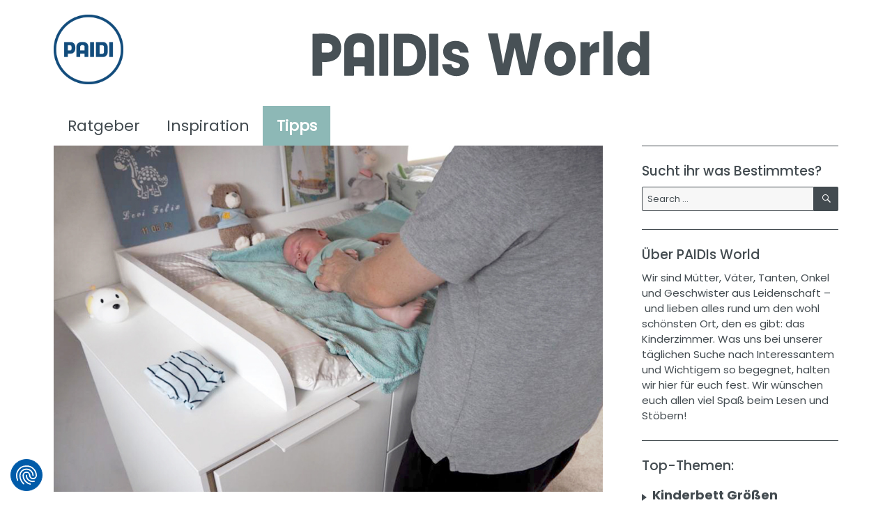

--- FILE ---
content_type: text/html; charset=UTF-8
request_url: https://www.paidis-world.de/wickeln/
body_size: 14263
content:
<!DOCTYPE html>
<html lang="de" class="no-js">
<head>
	<meta charset="UTF-8">
	<meta name="google-site-verification" content="JQxoREerQOZN5YdZCSAYfWUJTzfX8GzH6rM8bL3adCU" />
	<meta name="viewport" content="width=device-width, initial-scale=1">
	<link rel="profile" href="http://gmpg.org/xfn/11">
		<script>(function(html){html.className = html.className.replace(/\bno-js\b/,'js')})(document.documentElement);</script>
<meta name='robots' content='index, follow, max-image-preview:large, max-snippet:-1, max-video-preview:-1' />

	<!-- This site is optimized with the Yoast SEO plugin v26.7 - https://yoast.com/wordpress/plugins/seo/ -->
	<title>Wickeln: 5 praktische Tipps, die du kennen solltest | PAIDIs World. Das Familienmagazin.</title>
	<meta name="description" content="Wie wickelt man richtig? Was braucht man dazu? Und warum sagen Hebammen, dass man Mädchen und Jungs unterschiedlich wickeln sollte?" />
	<link rel="canonical" href="https://www.paidis-world.de/wickeln/" />
	<meta property="og:locale" content="de_DE" />
	<meta property="og:type" content="article" />
	<meta property="og:title" content="Wickeln: 5 praktische Tipps, die du kennen solltest | PAIDIs World. Das Familienmagazin." />
	<meta property="og:description" content="Wie wickelt man richtig? Was braucht man dazu? Und warum sagen Hebammen, dass man Mädchen und Jungs unterschiedlich wickeln sollte?" />
	<meta property="og:url" content="https://www.paidis-world.de/wickeln/" />
	<meta property="og:site_name" content="PAIDIs World. Das Familienmagazin." />
	<meta property="article:publisher" content="https://www.facebook.com/paidi.moebel/" />
	<meta property="article:published_time" content="2022-08-09T04:00:05+00:00" />
	<meta property="article:modified_time" content="2024-04-04T06:37:29+00:00" />
	<meta property="og:image" content="https://www.paidis-world.de/wp-content/uploads/2022/08/Share_1200x628_Wickeln.jpg" />
	<meta property="og:image:width" content="1200" />
	<meta property="og:image:height" content="628" />
	<meta property="og:image:type" content="image/jpeg" />
	<meta name="author" content="Julia" />
	<meta name="twitter:card" content="summary_large_image" />
	<script type="application/ld+json" class="yoast-schema-graph">{"@context":"https://schema.org","@graph":[{"@type":"Article","@id":"https://www.paidis-world.de/wickeln/#article","isPartOf":{"@id":"https://www.paidis-world.de/wickeln/"},"author":{"name":"Julia","@id":"https://www.paidis-world.de/#/schema/person/044342b5e5df1ab1d606854ba32018ea"},"headline":"Wickeln: 5 praktische Tipps, die du kennen solltest","datePublished":"2022-08-09T04:00:05+00:00","dateModified":"2024-04-04T06:37:29+00:00","mainEntityOfPage":{"@id":"https://www.paidis-world.de/wickeln/"},"wordCount":1163,"image":{"@id":"https://www.paidis-world.de/wickeln/#primaryimage"},"thumbnailUrl":"https://www.paidis-world.de/wp-content/uploads/2022/08/Titel_1280x900_Wickeln.jpg","articleSection":["Tipps"],"inLanguage":"de"},{"@type":"WebPage","@id":"https://www.paidis-world.de/wickeln/","url":"https://www.paidis-world.de/wickeln/","name":"Wickeln: 5 praktische Tipps, die du kennen solltest | PAIDIs World. Das Familienmagazin.","isPartOf":{"@id":"https://www.paidis-world.de/#website"},"primaryImageOfPage":{"@id":"https://www.paidis-world.de/wickeln/#primaryimage"},"image":{"@id":"https://www.paidis-world.de/wickeln/#primaryimage"},"thumbnailUrl":"https://www.paidis-world.de/wp-content/uploads/2022/08/Titel_1280x900_Wickeln.jpg","datePublished":"2022-08-09T04:00:05+00:00","dateModified":"2024-04-04T06:37:29+00:00","author":{"@id":"https://www.paidis-world.de/#/schema/person/044342b5e5df1ab1d606854ba32018ea"},"description":"Wie wickelt man richtig? Was braucht man dazu? Und warum sagen Hebammen, dass man Mädchen und Jungs unterschiedlich wickeln sollte?","inLanguage":"de","potentialAction":[{"@type":"ReadAction","target":["https://www.paidis-world.de/wickeln/"]}]},{"@type":"ImageObject","inLanguage":"de","@id":"https://www.paidis-world.de/wickeln/#primaryimage","url":"https://www.paidis-world.de/wp-content/uploads/2022/08/Titel_1280x900_Wickeln.jpg","contentUrl":"https://www.paidis-world.de/wp-content/uploads/2022/08/Titel_1280x900_Wickeln.jpg","width":1280,"height":900,"caption":"Kind wird auf Lieven Wickelkommode frisch gewickelt."},{"@type":"WebSite","@id":"https://www.paidis-world.de/#website","url":"https://www.paidis-world.de/","name":"PAIDIs World. Das Familienmagazin.","description":"","potentialAction":[{"@type":"SearchAction","target":{"@type":"EntryPoint","urlTemplate":"https://www.paidis-world.de/?s={search_term_string}"},"query-input":{"@type":"PropertyValueSpecification","valueRequired":true,"valueName":"search_term_string"}}],"inLanguage":"de"},{"@type":"Person","@id":"https://www.paidis-world.de/#/schema/person/044342b5e5df1ab1d606854ba32018ea","name":"Julia","description":"Julia ist eine Berliner Mama von zwei wundervollen Kindern. Mit ihrem Blog „Mamaschreibt-neliste.com“ hat sie es sich zur Aufgabe gemacht, aus jedem To Do etwas Schönes und Fröhliches zu machen … und dabei die größtmögliche Form eines Dankeschöns zu bekommen: ein Kinderlächeln. Hier auf PAIDIs World berichtet sie von ihrem kreativ-turbulenten, aber immer strukturierten Familienleben … und dem gemeinsamen Weg zu einer neuen Umgebung."}]}</script>
	<!-- / Yoast SEO plugin. -->


<link rel='dns-prefetch' href='//consent.cookiefirst.com' />
<link rel="alternate" type="application/rss+xml" title="PAIDIs World. Das Familienmagazin. &raquo; Feed" href="https://www.paidis-world.de/feed/" />
<link rel="alternate" type="application/rss+xml" title="PAIDIs World. Das Familienmagazin. &raquo; Kommentar-Feed" href="https://www.paidis-world.de/comments/feed/" />
<link rel="alternate" title="oEmbed (JSON)" type="application/json+oembed" href="https://www.paidis-world.de/wp-json/oembed/1.0/embed?url=https%3A%2F%2Fwww.paidis-world.de%2Fwickeln%2F" />
<link rel="alternate" title="oEmbed (XML)" type="text/xml+oembed" href="https://www.paidis-world.de/wp-json/oembed/1.0/embed?url=https%3A%2F%2Fwww.paidis-world.de%2Fwickeln%2F&#038;format=xml" />
<style id='wp-img-auto-sizes-contain-inline-css' type='text/css'>
img:is([sizes=auto i],[sizes^="auto," i]){contain-intrinsic-size:3000px 1500px}
/*# sourceURL=wp-img-auto-sizes-contain-inline-css */
</style>
<style id='wp-emoji-styles-inline-css' type='text/css'>

	img.wp-smiley, img.emoji {
		display: inline !important;
		border: none !important;
		box-shadow: none !important;
		height: 1em !important;
		width: 1em !important;
		margin: 0 0.07em !important;
		vertical-align: -0.1em !important;
		background: none !important;
		padding: 0 !important;
	}
/*# sourceURL=wp-emoji-styles-inline-css */
</style>
<style id='wp-block-library-inline-css' type='text/css'>
:root{--wp-block-synced-color:#7a00df;--wp-block-synced-color--rgb:122,0,223;--wp-bound-block-color:var(--wp-block-synced-color);--wp-editor-canvas-background:#ddd;--wp-admin-theme-color:#007cba;--wp-admin-theme-color--rgb:0,124,186;--wp-admin-theme-color-darker-10:#006ba1;--wp-admin-theme-color-darker-10--rgb:0,107,160.5;--wp-admin-theme-color-darker-20:#005a87;--wp-admin-theme-color-darker-20--rgb:0,90,135;--wp-admin-border-width-focus:2px}@media (min-resolution:192dpi){:root{--wp-admin-border-width-focus:1.5px}}.wp-element-button{cursor:pointer}:root .has-very-light-gray-background-color{background-color:#eee}:root .has-very-dark-gray-background-color{background-color:#313131}:root .has-very-light-gray-color{color:#eee}:root .has-very-dark-gray-color{color:#313131}:root .has-vivid-green-cyan-to-vivid-cyan-blue-gradient-background{background:linear-gradient(135deg,#00d084,#0693e3)}:root .has-purple-crush-gradient-background{background:linear-gradient(135deg,#34e2e4,#4721fb 50%,#ab1dfe)}:root .has-hazy-dawn-gradient-background{background:linear-gradient(135deg,#faaca8,#dad0ec)}:root .has-subdued-olive-gradient-background{background:linear-gradient(135deg,#fafae1,#67a671)}:root .has-atomic-cream-gradient-background{background:linear-gradient(135deg,#fdd79a,#004a59)}:root .has-nightshade-gradient-background{background:linear-gradient(135deg,#330968,#31cdcf)}:root .has-midnight-gradient-background{background:linear-gradient(135deg,#020381,#2874fc)}:root{--wp--preset--font-size--normal:16px;--wp--preset--font-size--huge:42px}.has-regular-font-size{font-size:1em}.has-larger-font-size{font-size:2.625em}.has-normal-font-size{font-size:var(--wp--preset--font-size--normal)}.has-huge-font-size{font-size:var(--wp--preset--font-size--huge)}.has-text-align-center{text-align:center}.has-text-align-left{text-align:left}.has-text-align-right{text-align:right}.has-fit-text{white-space:nowrap!important}#end-resizable-editor-section{display:none}.aligncenter{clear:both}.items-justified-left{justify-content:flex-start}.items-justified-center{justify-content:center}.items-justified-right{justify-content:flex-end}.items-justified-space-between{justify-content:space-between}.screen-reader-text{border:0;clip-path:inset(50%);height:1px;margin:-1px;overflow:hidden;padding:0;position:absolute;width:1px;word-wrap:normal!important}.screen-reader-text:focus{background-color:#ddd;clip-path:none;color:#444;display:block;font-size:1em;height:auto;left:5px;line-height:normal;padding:15px 23px 14px;text-decoration:none;top:5px;width:auto;z-index:100000}html :where(.has-border-color){border-style:solid}html :where([style*=border-top-color]){border-top-style:solid}html :where([style*=border-right-color]){border-right-style:solid}html :where([style*=border-bottom-color]){border-bottom-style:solid}html :where([style*=border-left-color]){border-left-style:solid}html :where([style*=border-width]){border-style:solid}html :where([style*=border-top-width]){border-top-style:solid}html :where([style*=border-right-width]){border-right-style:solid}html :where([style*=border-bottom-width]){border-bottom-style:solid}html :where([style*=border-left-width]){border-left-style:solid}html :where(img[class*=wp-image-]){height:auto;max-width:100%}:where(figure){margin:0 0 1em}html :where(.is-position-sticky){--wp-admin--admin-bar--position-offset:var(--wp-admin--admin-bar--height,0px)}@media screen and (max-width:600px){html :where(.is-position-sticky){--wp-admin--admin-bar--position-offset:0px}}

/*# sourceURL=wp-block-library-inline-css */
</style><style id='global-styles-inline-css' type='text/css'>
:root{--wp--preset--aspect-ratio--square: 1;--wp--preset--aspect-ratio--4-3: 4/3;--wp--preset--aspect-ratio--3-4: 3/4;--wp--preset--aspect-ratio--3-2: 3/2;--wp--preset--aspect-ratio--2-3: 2/3;--wp--preset--aspect-ratio--16-9: 16/9;--wp--preset--aspect-ratio--9-16: 9/16;--wp--preset--color--black: #000000;--wp--preset--color--cyan-bluish-gray: #abb8c3;--wp--preset--color--white: #ffffff;--wp--preset--color--pale-pink: #f78da7;--wp--preset--color--vivid-red: #cf2e2e;--wp--preset--color--luminous-vivid-orange: #ff6900;--wp--preset--color--luminous-vivid-amber: #fcb900;--wp--preset--color--light-green-cyan: #7bdcb5;--wp--preset--color--vivid-green-cyan: #00d084;--wp--preset--color--pale-cyan-blue: #8ed1fc;--wp--preset--color--vivid-cyan-blue: #0693e3;--wp--preset--color--vivid-purple: #9b51e0;--wp--preset--gradient--vivid-cyan-blue-to-vivid-purple: linear-gradient(135deg,rgb(6,147,227) 0%,rgb(155,81,224) 100%);--wp--preset--gradient--light-green-cyan-to-vivid-green-cyan: linear-gradient(135deg,rgb(122,220,180) 0%,rgb(0,208,130) 100%);--wp--preset--gradient--luminous-vivid-amber-to-luminous-vivid-orange: linear-gradient(135deg,rgb(252,185,0) 0%,rgb(255,105,0) 100%);--wp--preset--gradient--luminous-vivid-orange-to-vivid-red: linear-gradient(135deg,rgb(255,105,0) 0%,rgb(207,46,46) 100%);--wp--preset--gradient--very-light-gray-to-cyan-bluish-gray: linear-gradient(135deg,rgb(238,238,238) 0%,rgb(169,184,195) 100%);--wp--preset--gradient--cool-to-warm-spectrum: linear-gradient(135deg,rgb(74,234,220) 0%,rgb(151,120,209) 20%,rgb(207,42,186) 40%,rgb(238,44,130) 60%,rgb(251,105,98) 80%,rgb(254,248,76) 100%);--wp--preset--gradient--blush-light-purple: linear-gradient(135deg,rgb(255,206,236) 0%,rgb(152,150,240) 100%);--wp--preset--gradient--blush-bordeaux: linear-gradient(135deg,rgb(254,205,165) 0%,rgb(254,45,45) 50%,rgb(107,0,62) 100%);--wp--preset--gradient--luminous-dusk: linear-gradient(135deg,rgb(255,203,112) 0%,rgb(199,81,192) 50%,rgb(65,88,208) 100%);--wp--preset--gradient--pale-ocean: linear-gradient(135deg,rgb(255,245,203) 0%,rgb(182,227,212) 50%,rgb(51,167,181) 100%);--wp--preset--gradient--electric-grass: linear-gradient(135deg,rgb(202,248,128) 0%,rgb(113,206,126) 100%);--wp--preset--gradient--midnight: linear-gradient(135deg,rgb(2,3,129) 0%,rgb(40,116,252) 100%);--wp--preset--font-size--small: 13px;--wp--preset--font-size--medium: 20px;--wp--preset--font-size--large: 36px;--wp--preset--font-size--x-large: 42px;--wp--preset--spacing--20: 0.44rem;--wp--preset--spacing--30: 0.67rem;--wp--preset--spacing--40: 1rem;--wp--preset--spacing--50: 1.5rem;--wp--preset--spacing--60: 2.25rem;--wp--preset--spacing--70: 3.38rem;--wp--preset--spacing--80: 5.06rem;--wp--preset--shadow--natural: 6px 6px 9px rgba(0, 0, 0, 0.2);--wp--preset--shadow--deep: 12px 12px 50px rgba(0, 0, 0, 0.4);--wp--preset--shadow--sharp: 6px 6px 0px rgba(0, 0, 0, 0.2);--wp--preset--shadow--outlined: 6px 6px 0px -3px rgb(255, 255, 255), 6px 6px rgb(0, 0, 0);--wp--preset--shadow--crisp: 6px 6px 0px rgb(0, 0, 0);}:where(.is-layout-flex){gap: 0.5em;}:where(.is-layout-grid){gap: 0.5em;}body .is-layout-flex{display: flex;}.is-layout-flex{flex-wrap: wrap;align-items: center;}.is-layout-flex > :is(*, div){margin: 0;}body .is-layout-grid{display: grid;}.is-layout-grid > :is(*, div){margin: 0;}:where(.wp-block-columns.is-layout-flex){gap: 2em;}:where(.wp-block-columns.is-layout-grid){gap: 2em;}:where(.wp-block-post-template.is-layout-flex){gap: 1.25em;}:where(.wp-block-post-template.is-layout-grid){gap: 1.25em;}.has-black-color{color: var(--wp--preset--color--black) !important;}.has-cyan-bluish-gray-color{color: var(--wp--preset--color--cyan-bluish-gray) !important;}.has-white-color{color: var(--wp--preset--color--white) !important;}.has-pale-pink-color{color: var(--wp--preset--color--pale-pink) !important;}.has-vivid-red-color{color: var(--wp--preset--color--vivid-red) !important;}.has-luminous-vivid-orange-color{color: var(--wp--preset--color--luminous-vivid-orange) !important;}.has-luminous-vivid-amber-color{color: var(--wp--preset--color--luminous-vivid-amber) !important;}.has-light-green-cyan-color{color: var(--wp--preset--color--light-green-cyan) !important;}.has-vivid-green-cyan-color{color: var(--wp--preset--color--vivid-green-cyan) !important;}.has-pale-cyan-blue-color{color: var(--wp--preset--color--pale-cyan-blue) !important;}.has-vivid-cyan-blue-color{color: var(--wp--preset--color--vivid-cyan-blue) !important;}.has-vivid-purple-color{color: var(--wp--preset--color--vivid-purple) !important;}.has-black-background-color{background-color: var(--wp--preset--color--black) !important;}.has-cyan-bluish-gray-background-color{background-color: var(--wp--preset--color--cyan-bluish-gray) !important;}.has-white-background-color{background-color: var(--wp--preset--color--white) !important;}.has-pale-pink-background-color{background-color: var(--wp--preset--color--pale-pink) !important;}.has-vivid-red-background-color{background-color: var(--wp--preset--color--vivid-red) !important;}.has-luminous-vivid-orange-background-color{background-color: var(--wp--preset--color--luminous-vivid-orange) !important;}.has-luminous-vivid-amber-background-color{background-color: var(--wp--preset--color--luminous-vivid-amber) !important;}.has-light-green-cyan-background-color{background-color: var(--wp--preset--color--light-green-cyan) !important;}.has-vivid-green-cyan-background-color{background-color: var(--wp--preset--color--vivid-green-cyan) !important;}.has-pale-cyan-blue-background-color{background-color: var(--wp--preset--color--pale-cyan-blue) !important;}.has-vivid-cyan-blue-background-color{background-color: var(--wp--preset--color--vivid-cyan-blue) !important;}.has-vivid-purple-background-color{background-color: var(--wp--preset--color--vivid-purple) !important;}.has-black-border-color{border-color: var(--wp--preset--color--black) !important;}.has-cyan-bluish-gray-border-color{border-color: var(--wp--preset--color--cyan-bluish-gray) !important;}.has-white-border-color{border-color: var(--wp--preset--color--white) !important;}.has-pale-pink-border-color{border-color: var(--wp--preset--color--pale-pink) !important;}.has-vivid-red-border-color{border-color: var(--wp--preset--color--vivid-red) !important;}.has-luminous-vivid-orange-border-color{border-color: var(--wp--preset--color--luminous-vivid-orange) !important;}.has-luminous-vivid-amber-border-color{border-color: var(--wp--preset--color--luminous-vivid-amber) !important;}.has-light-green-cyan-border-color{border-color: var(--wp--preset--color--light-green-cyan) !important;}.has-vivid-green-cyan-border-color{border-color: var(--wp--preset--color--vivid-green-cyan) !important;}.has-pale-cyan-blue-border-color{border-color: var(--wp--preset--color--pale-cyan-blue) !important;}.has-vivid-cyan-blue-border-color{border-color: var(--wp--preset--color--vivid-cyan-blue) !important;}.has-vivid-purple-border-color{border-color: var(--wp--preset--color--vivid-purple) !important;}.has-vivid-cyan-blue-to-vivid-purple-gradient-background{background: var(--wp--preset--gradient--vivid-cyan-blue-to-vivid-purple) !important;}.has-light-green-cyan-to-vivid-green-cyan-gradient-background{background: var(--wp--preset--gradient--light-green-cyan-to-vivid-green-cyan) !important;}.has-luminous-vivid-amber-to-luminous-vivid-orange-gradient-background{background: var(--wp--preset--gradient--luminous-vivid-amber-to-luminous-vivid-orange) !important;}.has-luminous-vivid-orange-to-vivid-red-gradient-background{background: var(--wp--preset--gradient--luminous-vivid-orange-to-vivid-red) !important;}.has-very-light-gray-to-cyan-bluish-gray-gradient-background{background: var(--wp--preset--gradient--very-light-gray-to-cyan-bluish-gray) !important;}.has-cool-to-warm-spectrum-gradient-background{background: var(--wp--preset--gradient--cool-to-warm-spectrum) !important;}.has-blush-light-purple-gradient-background{background: var(--wp--preset--gradient--blush-light-purple) !important;}.has-blush-bordeaux-gradient-background{background: var(--wp--preset--gradient--blush-bordeaux) !important;}.has-luminous-dusk-gradient-background{background: var(--wp--preset--gradient--luminous-dusk) !important;}.has-pale-ocean-gradient-background{background: var(--wp--preset--gradient--pale-ocean) !important;}.has-electric-grass-gradient-background{background: var(--wp--preset--gradient--electric-grass) !important;}.has-midnight-gradient-background{background: var(--wp--preset--gradient--midnight) !important;}.has-small-font-size{font-size: var(--wp--preset--font-size--small) !important;}.has-medium-font-size{font-size: var(--wp--preset--font-size--medium) !important;}.has-large-font-size{font-size: var(--wp--preset--font-size--large) !important;}.has-x-large-font-size{font-size: var(--wp--preset--font-size--x-large) !important;}
/*# sourceURL=global-styles-inline-css */
</style>

<style id='classic-theme-styles-inline-css' type='text/css'>
/*! This file is auto-generated */
.wp-block-button__link{color:#fff;background-color:#32373c;border-radius:9999px;box-shadow:none;text-decoration:none;padding:calc(.667em + 2px) calc(1.333em + 2px);font-size:1.125em}.wp-block-file__button{background:#32373c;color:#fff;text-decoration:none}
/*# sourceURL=/wp-includes/css/classic-themes.min.css */
</style>
<link rel='stylesheet' id='cookiefirst-plugin-css' href='https://www.paidis-world.de/wp-content/plugins/cookiefirst-plugin/public/css/cookiefirst-plugin-public.css?ver=1.0.0' type='text/css' media='all' />
<link rel='stylesheet' id='genericons-css' href='https://www.paidis-world.de/wp-content/themes/paidi/genericons/genericons.css?ver=3.4.1' type='text/css' media='all' />
<link rel='stylesheet' id='paidi-style-css' href='https://www.paidis-world.de/wp-content/themes/paidi/style.css' type='text/css' media='all' />
<script type="text/javascript" id="jquery-core-js-extra">
/* <![CDATA[ */
var SS_DATA = {"ajaxurl":"https://www.paidis-world.de/wp-admin/admin-ajax.php"};
//# sourceURL=jquery-core-js-extra
/* ]]> */
</script>
<script type="text/javascript" src="https://www.paidis-world.de/wp-includes/js/jquery/jquery.min.js?ver=3.7.1" id="jquery-core-js"></script>
<script type="text/javascript" src="https://www.paidis-world.de/wp-includes/js/jquery/jquery-migrate.min.js?ver=3.4.1" id="jquery-migrate-js"></script>
<script type="text/javascript" src="https://www.paidis-world.de/wp-content/plugins/cookiefirst-plugin/public/js/cookiefirst-plugin-public.js?ver=1.0.0" id="cookiefirst-plugin-js"></script>
<script type="text/javascript" src="https://consent.cookiefirst.com/sites/paidis-world.de-e4794852-86c3-4191-ad4c-a27e0c529916/consent.js" id="cookiefirst-script-js"></script>
<link rel="https://api.w.org/" href="https://www.paidis-world.de/wp-json/" /><link rel="alternate" title="JSON" type="application/json" href="https://www.paidis-world.de/wp-json/wp/v2/posts/9879" /><link rel="EditURI" type="application/rsd+xml" title="RSD" href="https://www.paidis-world.de/xmlrpc.php?rsd" />
<link rel='shortlink' href='https://www.paidis-world.de/?p=9879' />
<!-- HFCM by 99 Robots - Snippet # 1: Prevent duplicate WPForms entry script -->
<script type="text/javascript">
jQuery(function($){
	$('.wpforms-form').on('submit',function(e){
		var $form     = $(this),
			validator = $form.validate(),
			valid     = validator.form();
		if (valid) {
			if ($form.data('submitted') === true) {
				// Previously submitted - don't submit again
				alert('Das Formular wurde bereits übermittelt. Bitte warten Sie.');
				e.preventDefault();
			} else {
				// Mark it so that the next submit can be ignored
				$form.data('submitted', true);
				$form.find(':submit').text('Senden...');
			}			
		}
	});
});
</script>
<!-- /end HFCM by 99 Robots -->
<!-- Stream WordPress user activity plugin v4.1.1 -->
	<style type="text/css" id="paidi-header-css">
		.site-branding {
			margin: 0 auto 0 0;
		}

		.site-branding .site-title,
		.site-description {
			clip: rect(1px, 1px, 1px, 1px);
			position: absolute;
		}
	</style>
	<link rel="icon" href="https://www.paidis-world.de/wp-content/uploads/2025/07/cropped-PAIDI_logo-circle_Redesign_RGB_blau-32x32.png" sizes="32x32" />
<link rel="icon" href="https://www.paidis-world.de/wp-content/uploads/2025/07/cropped-PAIDI_logo-circle_Redesign_RGB_blau-192x192.png" sizes="192x192" />
<link rel="apple-touch-icon" href="https://www.paidis-world.de/wp-content/uploads/2025/07/cropped-PAIDI_logo-circle_Redesign_RGB_blau-180x180.png" />
<meta name="msapplication-TileImage" content="https://www.paidis-world.de/wp-content/uploads/2025/07/cropped-PAIDI_logo-circle_Redesign_RGB_blau-270x270.png" />
</head>

<body class="wp-singular post-template-default single single-post postid-9879 single-format-standard wp-theme-paidi group-blog">
<div id="page" class="site">
	<div class="site-inner">
		<a class="skip-link screen-reader-text" href="#content">Skip to content</a>

		<header id="masthead" class="site-header" role="banner">
			<div class="site-header-main">
				<div class="site-branding">
										<a href="http://www.paidi.de" class="paidi-logo-link" rel="home" itemprop="url"><img width="65" height="65" src="https://www.paidis-world.de/wp-content/uploads/2025/07/PAIDI_logo-circle_Redesign_RGB_blau.png" alt="" class="logo-paidi" itemprop="logo"></a><a href="https://www.paidis-world.de/" class="custom-logo-link" rel="home" itemprop="url"><img width="486" height="100" src="/wp-content/themes/paidi/img/PAIDIS_WORLD_Logo_grau.svg" class="logo-paidi-world" alt="" itemprop="logo"></a>											<p class="site-title"><a href="https://www.paidis-world.de/" rel="home">PAIDIs World. Das Familienmagazin.</a></p>
					                    <button id="menu-toggle" class="menu-toggle"></button>
				</div><!-- .site-branding -->

				

					<div id="site-header-menu" class="site-header-menu">
													<nav id="site-navigation" class="main-navigation" role="navigation" aria-label="Primary Menu">
								<div class="menu-main-menu-container"><ul id="menu-main-menu" class="primary-menu"><li id="menu-item-11324" class="menu-item menu-item-type-taxonomy menu-item-object-category menu-item-11324 nav-beige"><a href="https://www.paidis-world.de/thema/ratgeber/">Ratgeber</a></li>
<li id="menu-item-11325" class="menu-item menu-item-type-taxonomy menu-item-object-category menu-item-11325 nav-yellow"><a href="https://www.paidis-world.de/thema/inspiration/">Inspiration</a></li>
<li id="menu-item-11323" class="menu-item menu-item-type-taxonomy menu-item-object-category current-post-ancestor current-menu-parent current-post-parent menu-item-11323 nav-blue"><a href="https://www.paidis-world.de/thema/tipps/">Tipps</a></li>
</ul></div>							</nav><!-- .main-navigation -->
						                        <script>
                            document.querySelectorAll('.primary-menu li[data-bgcolor]').forEach(function(element) {
                                element.style.backgroundColor = element.getAttribute('data-bgcolor');
                            });
                        </script>
											</div><!-- .site-header-menu -->
							</div><!-- .site-header-main -->
											</header><!-- .site-header -->

		<div id="content" class="site-content">

<div id="primary" class="content-area">
	<main id="main" class="site-main" role="main">
		
<article id="post-9879" class="post-9879 post type-post status-publish format-standard has-post-thumbnail hentry category-tipps">

	<div class="post-thumbnail"><img width="1200" height="844" src="https://www.paidis-world.de/wp-content/uploads/2022/08/Titel_1280x900_Wickeln-1200x844.jpg" class="attachment-post-thumbnail size-post-thumbnail wp-post-image" alt="Kind wird auf Lieven Wickelkommode frisch gewickelt." decoding="async" fetchpriority="high" srcset="https://www.paidis-world.de/wp-content/uploads/2022/08/Titel_1280x900_Wickeln-1200x844.jpg 1200w, https://www.paidis-world.de/wp-content/uploads/2022/08/Titel_1280x900_Wickeln-569x400.jpg 569w, https://www.paidis-world.de/wp-content/uploads/2022/08/Titel_1280x900_Wickeln-768x540.jpg 768w, https://www.paidis-world.de/wp-content/uploads/2022/08/Titel_1280x900_Wickeln.jpg 1280w" sizes="(max-width: 709px) 85vw, (max-width: 909px) 67vw, (max-width: 984px) 60vw, (max-width: 1362px) 62vw, 840px" /></div>	<header class="entry-header">
		<h1 class="entry-title">Wickeln: 5 praktische Tipps, die du kennen solltest</h1>	</header><!-- .entry-header -->
	<div class="entry-content">
		<p>Das erste Mal Wickeln &#8211; ich kann mich noch so gut daran erinnern, als wäre es gestern gewesen. November 2011: Mein Mann und ich mussten zu Hause das erste Mal ohne Krankenschwestern und Hebammen die Windel unseres Sohnes wechseln. Gar nicht so leicht. Einige Tipps haben wir natürlich direkt aus der Klinik mitbekommen, sonst hätte unser Sohn vermutlich noch immer denselben Body an. Damit es dir leichter fällt als uns, habe ich dir ein paar Erfahrungen, Dos und Don&#8217;ts zusammengefasst. Denn ja, einige Jahre später merkte ich, dass meine Profi-Moves nichtig waren, denn „Mädchen wickelte man schließlich ganz anders.“ – O-Ton meiner Hebamme.</p>
<p>Ich kann dich jetzt schon mal beruhigen, denn meine Hebamme hat etwas übertrieben. Es gibt schon ein paar Regeln, die bei der Pflege von Mädchen und Jungen zu beachten sind, aber Rocket Science ist es auch nicht! Ich fasse dir die wichtigsten Merkmale gerne zusammen:</p>
<h2>#1 Das Baby wickeln? Meine Tricks für zu Hause</h2>
<p>Wickeln definiere ich als Reinigung der Haut im Genitalbereich, den unteren (manchmal oberen) Rücken sowie Bauch und Oberschenkel. Du befreist die genannten Zonen von Urin und Stuhlresten, damit sich nichts entzündet oder sich irgendwo Bakterien festsetzen können.</p>
<figure id="attachment_9894" aria-describedby="caption-attachment-9894" style="width: 569px" class="wp-caption alignnone"><img decoding="async" class="wp-image-9894 size-medium" src="https://www.paidis-world.de/wp-content/uploads/2022/08/Artikel_1280x900_Lieven_Auflage-569x400.jpg" alt="Perfekt zum Wickeln: Wickelauflage, Kopfschutz und jede Menge Stauraum" width="569" height="400" srcset="https://www.paidis-world.de/wp-content/uploads/2022/08/Artikel_1280x900_Lieven_Auflage-569x400.jpg 569w, https://www.paidis-world.de/wp-content/uploads/2022/08/Artikel_1280x900_Lieven_Auflage-768x540.jpg 768w, https://www.paidis-world.de/wp-content/uploads/2022/08/Artikel_1280x900_Lieven_Auflage-1200x844.jpg 1200w, https://www.paidis-world.de/wp-content/uploads/2022/08/Artikel_1280x900_Lieven_Auflage.jpg 1280w" sizes="(max-width: 569px) 85vw, 569px" /><figcaption id="caption-attachment-9894" class="wp-caption-text">Perfekt zum Wickeln: Die Wickelkommode Lieven hat nicht nur jede Menge Stauraum (sogar hinter der Wickelkommode mit ausziehbaren Unterstellregalen), sondern auch massig Platz für Kind und Wickelutensilien. Kopfschutz und Wickelunterlage bieten zusätzlichen Komfort.</figcaption></figure>
<p>Zu Hause sollten dein Wickeltisch und Wickelbereich mit folgenden praktischen Utensilien ausgestattet sein:</p>
<ul>
<li><strong>Eine Wickelkommode mit einer Wickelauflage,</strong> die waschbar oder abwischbar ist. Ich habe früher zu meiner Auflage noch einen Stoffüberzug genutzt, denn das schien mir etwas bequemer für meine Kids (und was das Waschen angeht, auch für mich). Ein Plus für lebhafte Babys bieten übrigens die PAIDI <a href="https://www.paidi.de/produkte/zubehoer/sicherheit-wickelkommode/">Wickelaufsätze</a>: An die kann hinten ein weicher Kopfschutz gesteckt werden.</li>
<li><strong>Windelbeutel und ein Windeleimer</strong> sollten nicht zu weit weg stehen, denn die Stinkbombe sollte schnellstmöglich einen geeigneten Platz finden.</li>
<li><strong>Windeln</strong> in greifbarer Nähe, und davon auch welche auf Vorrat. Ich hatte immer die aktuelle Größe, aber auch eine Packung der nachfolgenden Größe zu Hause (man weiß ja nie, wann so ein Wachstumsschub einen über Nacht überrascht).</li>
<li><strong>Waschlappen:</strong> Ich habe eine Vielzahl davon genutzt, pro Wickeln manchmal mehrere, denn ich wollte den bereits benutzten Bereich nicht nochmal verwenden.</li>
<li><strong>Waschschüssel:</strong> Wenn möglich, habe ich direkt neben einer Waschschüssel gewickelt und lauwarmes Wasser genutzt.</li>
<li><strong>Wärmelampe:</strong> Im Winter haben wir eine solche Lampe direkt über der Wickelkommode angebracht – so war es auch an kälteren Tagen schön kuschelig warm.</li>
<li><strong>Bestimmte Pflegeartikel</strong> lagen auch immer griffbereit, eine Zinksalbe, Cremes oder auch Öle, die uns vom Kinderarzt empfohlen wurden.<br />
Als witziges Geburtsgeschenk habe ich bei der Geburt meines Sohnes ein Regencape geschenkt bekommen, dazu dann gleich mehr.</li>
<li><em><strong>Extra-Tipp:</strong> </em>Je nach Laune meiner Kinder habe ich vor oder nach dem Wickeln noch schnell die Halsfalte von Milchresten befreit, da warteten auch stets Überraschungen auf mich. Dafür waren Waschlappen, aber auch Feuchttücher, praktisch.</li>
</ul>
<h2>#2 Wickeln mitten in der Nacht?</h2>
<p>Meine Hebamme meinte: NEIN! Die Nacht ist so schon durchwachsen und wird stets unterbrochen, weil dein Baby gefüttert werden möchte, da kannst du dir das Wechseln im Zweifel auch sparen. Wir haben beim großen Geschäft immer direkt gewechselt, das kleine aber je nach Fülle der Windel auch mal ausgesetzt. Wie machst du es?</p>
<figure id="attachment_9895" aria-describedby="caption-attachment-9895" style="width: 569px" class="wp-caption alignnone"><img decoding="async" class="wp-image-9895 size-medium" src="https://www.paidis-world.de/wp-content/uploads/2022/08/Artikel_1280x900_Wickeln_1-569x400.jpg" alt="Wickelkommode Lieven setzt Akzente" width="569" height="400" srcset="https://www.paidis-world.de/wp-content/uploads/2022/08/Artikel_1280x900_Wickeln_1-569x400.jpg 569w, https://www.paidis-world.de/wp-content/uploads/2022/08/Artikel_1280x900_Wickeln_1-768x540.jpg 768w, https://www.paidis-world.de/wp-content/uploads/2022/08/Artikel_1280x900_Wickeln_1-1200x844.jpg 1200w, https://www.paidis-world.de/wp-content/uploads/2022/08/Artikel_1280x900_Wickeln_1.jpg 1280w" sizes="(max-width: 569px) 85vw, 569px" /><figcaption id="caption-attachment-9895" class="wp-caption-text">Wickeln in der Nacht? Es kommt auf die Menge an …</figcaption></figure>
<h2>#3 Meine generellen Windelwechsel-Tipps für unterwegs</h2>
<p>Unterwegs ist es manchmal ganz schön schwierig, einen ruhigen, sauberen Ort zu finden, an dem sowohl der Wickler als auch der Gewickelte entspannen kann. Ob nun im Flieger, Einkaufszentrum, auf einer Parkbank oder auch bei Freunden ohne Kids kann ich dir empfehlen, diese Dinge immer parat zu haben:</p>
<ul>
<li>In unserer Wickeltasche lagen immer <strong>Einweg-Wickelunterlagen.</strong></li>
<li>Ich habe mir vorher immer die Hände gewaschen, wenn es gar nicht anders ging, hatte ich <strong>Desinfektionsmittel für Hände</strong>, aber auch für Oberflächen griffbereit.</li>
<li><strong>Mullwindeln und Feuchttücher</strong> hatte ich auch immer dabei, da haben wir oft auf getestete Eigenmarken von Drogeriemärkten gesetzt.</li>
<li><strong>Wundsalben und Popo-Cremes</strong> konnten in den Seitentaschen ebenfalls verstaut werden.</li>
<li><strong>Windeln</strong> hatte ich auch immer dabei, 1 für jede Stunde, die ich außer Haus verbracht habe (das hat sich das ein oder andere Mal echt bewährt!)</li>
<li><strong>Müllbeutel</strong> für die einfache Entsorgung und Wechselwäsche.</li>
</ul>
<h2>#4 Wickel-Tipps für frisch gebackene Eltern: In welche Richtung wischt man?</h2>
<p>Egal ob Junge oder Mädchen, du wischt vom Genitalbereich in Richtung Po. So verhinderst du, dass Bakterien in die Scheide oder den Penis gelangen.</p>
<figure id="attachment_9896" aria-describedby="caption-attachment-9896" style="width: 569px" class="wp-caption alignnone"><img loading="lazy" decoding="async" class="wp-image-9896 size-medium" src="https://www.paidis-world.de/wp-content/uploads/2022/08/Artikel_1280x900_Wickeln_3-569x400.jpg" alt="Wickeln mit Ablenkung" width="569" height="400" srcset="https://www.paidis-world.de/wp-content/uploads/2022/08/Artikel_1280x900_Wickeln_3-569x400.jpg 569w, https://www.paidis-world.de/wp-content/uploads/2022/08/Artikel_1280x900_Wickeln_3-768x540.jpg 768w, https://www.paidis-world.de/wp-content/uploads/2022/08/Artikel_1280x900_Wickeln_3-1200x844.jpg 1200w, https://www.paidis-world.de/wp-content/uploads/2022/08/Artikel_1280x900_Wickeln_3.jpg 1280w" sizes="auto, (max-width: 569px) 85vw, 569px" /><figcaption id="caption-attachment-9896" class="wp-caption-text">Auf der Wickelkommode Lieven ist so viel Platz, dass auch ein bisschen Baby-Entertainment währenddessen möglich ist.</figcaption></figure>
<h2>Tipps fürs Wickeln eines Jungen</h2>
<p>Meinen Sohn zu wickeln war nicht immer einfach, oft mussten wir in Deckung gehen, weil unser Regencape natürlich nicht im Kinderzimmer, sondern im Flur hing. Im hohen Bogen wurden wir angepieselt und das nicht nur einmal. Klar, wenn die kalte Luft an den Penis kommt, wirkt diese stimulierend und es wird losgeschossen. Irgendwann haben wir es aber am Blick schon erkannt und konnten dann etwas davor legen. Wenn keine Gefahr mehr drohte, haben wir den Penis und den Hodensack gesäubert. Die Vorhaut haben wir noch nicht angerührt, erst mit Absprache unseres Kinderarztes haben wir auch mit dem leichten Zurückziehen der Vorhaut begonnen. Wobei wir das auch nur gemacht haben, wenn es stark verschmutzt war.</p>
<figure id="attachment_9905" aria-describedby="caption-attachment-9905" style="width: 569px" class="wp-caption alignnone"><img loading="lazy" decoding="async" class="wp-image-9905 size-medium" src="https://www.paidis-world.de/wp-content/uploads/2022/08/Artikel_1280x900_Wickeln_5-569x400.jpg" alt="Baby auf PAIDI Lieven Wickelkommode" width="569" height="400" srcset="https://www.paidis-world.de/wp-content/uploads/2022/08/Artikel_1280x900_Wickeln_5-569x400.jpg 569w, https://www.paidis-world.de/wp-content/uploads/2022/08/Artikel_1280x900_Wickeln_5-768x540.jpg 768w, https://www.paidis-world.de/wp-content/uploads/2022/08/Artikel_1280x900_Wickeln_5-1200x844.jpg 1200w, https://www.paidis-world.de/wp-content/uploads/2022/08/Artikel_1280x900_Wickeln_5.jpg 1280w" sizes="auto, (max-width: 569px) 85vw, 569px" /><figcaption id="caption-attachment-9905" class="wp-caption-text">Wickeln ist auch Kommunikation – und meine Cousine genießt es, ihren Kleinen zu wickeln.</figcaption></figure>
<h2>Besondere Pflege bei Mädchen</h2>
<p>Der Bereich zwischen Po und Scheide ist bei Mädchen und Frauen sehr kurz, weshalb besonders hier die Wischrichtung Scheide zum Po eingehalten werden muss. Sonst kann es passieren, dass Darmbakterien in die Scheiden- oder Harnöffnung gelangen und Erkrankungen hervorrufen – und das ist sehr schmerzhaft. Also von vorne nach hinten wischen und gleichzeitig beachten, dass du die Scheide von oben nach unten abwischst. Du öffnest die Schamlippen leicht und reinigst ohne Reinigungsmittel – klares Wasser genügt – den Scheideneingang. Wir merken uns also: von oben nach unten … und dann von vorne nach hinten.</p>
<h2>#5 Wickeln vor oder nach dem Füttern?</h2>
<p>Du kannst beides tun, denn der Zeitpunkt spielt für dein Baby keine Rolle. Vor dem Füttern ist die Gefahr, dass Milch aufgestoßen wird, geringer – während das Füttern selbst die Verdauung anregt und sich das Windelwechseln entsprechend lohnen kann.</p>
<figure id="attachment_9907" aria-describedby="caption-attachment-9907" style="width: 569px" class="wp-caption alignnone"><img loading="lazy" decoding="async" class="size-medium wp-image-9907" src="https://www.paidis-world.de/wp-content/uploads/2022/08/Artikel_1280x900_Wickeln_7-569x400.jpg" alt="Baby fertig gewickelt auf PAIDI Lieven Wickelkommode" width="569" height="400" srcset="https://www.paidis-world.de/wp-content/uploads/2022/08/Artikel_1280x900_Wickeln_7-569x400.jpg 569w, https://www.paidis-world.de/wp-content/uploads/2022/08/Artikel_1280x900_Wickeln_7-768x540.jpg 768w, https://www.paidis-world.de/wp-content/uploads/2022/08/Artikel_1280x900_Wickeln_7-1200x844.jpg 1200w, https://www.paidis-world.de/wp-content/uploads/2022/08/Artikel_1280x900_Wickeln_7.jpg 1280w" sizes="auto, (max-width: 569px) 85vw, 569px" /><figcaption id="caption-attachment-9907" class="wp-caption-text">So, fertig gewickelt! Nun fühlt sich das Baby meiner Cousine wieder pudelwohl.</figcaption></figure>
<p><strong><em>Hast du noch weitere Wickel-Tipps, die du anderen Eltern mit auf den Weg geben möchtest? Dann kommentiere gerne unseren Post auf PAIDI <a href="https://www.instagram.com/paidi_moebel/">Instagram</a> oder <a href="https://de-de.facebook.com/paidi.moebel/">Facebook</a>!</em></strong></p>
<p>&nbsp;</p>
<span class="posted-on"><span class="screen-reader-text">Posted on </span><a href="https://www.paidis-world.de/wickeln/" rel="bookmark"><time class="entry-date published" datetime="2022-08-09T06:00:05+02:00">2022-08-09</time><time class="updated" datetime="2024-04-04T08:37:29+02:00">2024-04-04</time></a></span><span class="cat-links"><span class="screen-reader-text">Categories </span><a href="https://www.paidis-world.de/thema/tipps/" rel="category tag">Tipps</a></span>		<!-- <iframe src="https://www.facebook.com/plugins/like.php?href=https://www.paidis-world.de/wickeln/&width=112&layout=button_count&action=like&size=large&show_faces=false&share=true&height=21&appId" width="300" height="35" style="border:none;overflow:visible;margin-top:2em;display: block;" scrolling="no" frameborder="0" allowTransparency="true"></iframe> -->
	</div><!-- .entry-content -->

	<footer class="entry-footer">
		<span class="byline"><span class="author vcard"><img class="profile-picture" src="https://www.paidis-world.de/wp-content/uploads/2020/08/Profilbild-Julia-Lorenzen.png"></span><a class="url fn n" href="https://www.paidis-world.de/author/julia-lorenzen-neu/"><h4>Julia</h4></a>Julia ist eine Berliner Mama von zwei wundervollen Kindern. Mit ihrem Blog <a href="https://mamaschreibt-neliste.com/" rel="noopener noreferrer">„Mamaschreibt-neliste.com“</a> hat sie es sich zur Aufgabe gemacht, aus jedem To Do etwas Schönes und Fröhliches zu machen … und dabei die größtmögliche Form eines Dankeschöns zu bekommen: ein Kinderlächeln. Hier auf PAIDIs World berichtet sie von ihrem kreativ-turbulenten, aber immer strukturierten Familienleben … und dem gemeinsamen Weg zu einer neuen Umgebung.</span>			</footer><!-- .entry-footer -->
		<a href="https://www.paidi.de/haendler-finden/" target="blank"><img style="margin-bottom: 2rem; border-top: 1px solid #aaa; border-bottom: 1px solid #aaa;" src="/wp-content/themes/paidi/img/PAIDI-Blog_Banner_Verlinkung_Haendlersuche.jpg" /></a>
</article><!-- #post-## -->
<section class="blocks"><h2>Auch interessant:</h2><ul><li><a href="https://www.paidis-world.de/moebelaufbau/" title=""><img width="300" height="300" src="https://www.paidis-world.de/wp-content/uploads/2019/06/12080x747-300x300.jpg" class="attachment-thumbnail size-thumbnail wp-post-image" alt="Kindermöbellieferung stapelt sich im Wohnzimmer." decoding="async" loading="lazy" /></a><h3><a href="https://www.paidis-world.de/moebelaufbau/">Möbelaufbau leicht gemacht</a></h3></li><hr><li><a href="https://www.paidis-world.de/kombinieren/" title=""><img width="300" height="300" src="https://www.paidis-world.de/wp-content/uploads/2022/07/Titel_1280x900_Wandelbarkeit2-300x300.jpg" class="attachment-thumbnail size-thumbnail wp-post-image" alt="" decoding="async" loading="lazy" /></a><h3><a href="https://www.paidis-world.de/kombinieren/">Kombinieren von klein bis groß</a></h3></li><hr><li><a href="https://www.paidis-world.de/babybett-felie/" title=""><img width="300" height="300" src="https://www.paidis-world.de/wp-content/uploads/2022/02/Titel_1280x900_Felie_Babybett-300x300.jpg" class="attachment-thumbnail size-thumbnail wp-post-image" alt="" decoding="async" loading="lazy" /></a><h3><a href="https://www.paidis-world.de/babybett-felie/">Luftig und geborgen im neuen Babybett Felie</a></h3></li><hr></ul></section>
	</main><!-- .site-main -->

	
</div><!-- .content-area -->


	<aside id="secondary" class="sidebar widget-area" role="complementary">
		<section id="search-2" class="widget widget_search"><h2 class="widget-title">Sucht ihr was Bestimmtes?</h2>
<form role="search" method="get" class="search-form" action="https://www.paidis-world.de/">
	<label>
		<span class="screen-reader-text">Search for:</span>
		<input type="search" class="search-field" placeholder="Search &hellip;" value="" name="s" />
	</label>
	<button type="submit" class="search-submit"><span class="screen-reader-text">Search</span></button>
</form>
</section><section id="custom_html-3" class="widget_text widget widget_custom_html"><h2 class="widget-title">Über PAIDIs World</h2><div class="textwidget custom-html-widget">Wir sind Mütter, Väter, Tanten, Onkel und Geschwister aus Leidenschaft – und lieben alles rund um den wohl schönsten Ort, den es gibt: das Kinderzimmer. Was uns bei unserer täglichen Suche nach Interessantem und Wichtigem so begegnet, halten wir hier für euch fest. Wir wünschen euch allen viel Spaß beim Lesen und Stöbern! 

</div></section><section id="paidi-mga-widget-2" class="widget paidi-mga-widget-class"><h2 class="widget-title">Top-Themen:</h2><ul class="mga-articles"><li><a href="https://www.paidis-world.de/ratgeber-kinderbett-groessen/"><strong>Kinderbett Größen</strong><br><span>Auf was du achten solltest und wie du dich für die richtige Größe entscheidest</span></a></li><li><a href="https://www.paidis-world.de/paidi-kinderbett-umbauen/"><strong>PAIDI-Kinderbett umbauen</strong><br><span>So klappt der Umbau der PAIDI-Kinderbetten</span></a></li><li><a href="https://www.paidis-world.de/wickelkommode-einrichten/"><strong>Wickelkommode einrichten</strong><br><span>So organisierst du deine Wickelkommode richtig</span></a></li><li><a href="https://www.paidis-world.de/ordnung-im-kinderzimmer/"><strong>Ordnung im Kinderzimmer</strong><br><span>Hier findest du Tipps, Tricks, Ideen und Ordnungssticker zum Download für mehr Ordnung im Kinderzimmer</span></a></li></ul>
</section>	</aside><!-- .sidebar .widget-area -->

		</div><!-- .site-content -->

		<footer id="colophon" class="site-footer" role="contentinfo">
							<nav class="main-navigation" role="navigation" aria-label="Footer Primary Menu">
					<div class="menu-main-menu-container"><ul id="menu-main-menu-1" class="primary-menu"><li class="menu-item menu-item-type-taxonomy menu-item-object-category menu-item-11324 nav-beige"><a href="https://www.paidis-world.de/thema/ratgeber/">Ratgeber</a></li>
<li class="menu-item menu-item-type-taxonomy menu-item-object-category menu-item-11325 nav-yellow"><a href="https://www.paidis-world.de/thema/inspiration/">Inspiration</a></li>
<li class="menu-item menu-item-type-taxonomy menu-item-object-category current-post-ancestor current-menu-parent current-post-parent menu-item-11323 nav-blue"><a href="https://www.paidis-world.de/thema/tipps/">Tipps</a></li>
</ul></div>				</nav><!-- .main-navigation -->
			
			
			<div class="site-info">
								<a href="https://www.paidis-world.de/" rel="home">PAIDIs World. Das Familienmagazin.</a> / <a href="https://www.paidis-world.de/impressum">Impressum</a> / <a href="https://www.paidis-world.de/datenschutz">Datenschutz</a> / <a href="https://www.paidis-world.de/cookies">Cookies</a>
			</div><!-- .site-info -->
		</footer><!-- .site-footer -->
	</div><!-- .site-inner -->
</div><!-- .site -->

<script>
    jQuery(window).load(function ($) {
        if (window.location.hash) {
            var target_hash = window.location.hash;

            if(target_hash.length) {
                goToTarget(target_hash);
            }
        }

        jQuery('a').click(function () {
            var href = jQuery(this).attr('href');

            if (href.indexOf('#') > -1) {
                var splits = href.split('#');
                goToTarget(splits[1]);
            }
        });
    });

    function goToTarget(hash){
        var target = hash.replace('#', '');
        target = jQuery('[data-anchor="' + target + '"]');

        if(target.length) {
            jQuery('html, body').stop().animate({
                'scrollTop': target.offset().top
            }, 350, 'swing', function () {
                window.location.hash = hash;
            });
        }
    }
</script>

<script type="speculationrules">
{"prefetch":[{"source":"document","where":{"and":[{"href_matches":"/*"},{"not":{"href_matches":["/wp-*.php","/wp-admin/*","/wp-content/uploads/*","/wp-content/*","/wp-content/plugins/*","/wp-content/themes/paidi/*","/*\\?(.+)"]}},{"not":{"selector_matches":"a[rel~=\"nofollow\"]"}},{"not":{"selector_matches":".no-prefetch, .no-prefetch a"}}]},"eagerness":"conservative"}]}
</script>
<script type="text/javascript" src="https://www.paidis-world.de/wp-content/plugins/slider-by-supsystic/app/assets/js/sslnonce.js?ver=0.01" id="ssl_nonce_frontend-js"></script>
<script type="text/javascript" id="ssl_nonce_frontend-js-after">
/* <![CDATA[ */
var SSL_NONCE_FRONTEND = "e08b01ace7"
//# sourceURL=ssl_nonce_frontend-js-after
/* ]]> */
</script>
<script type="text/javascript" src="https://www.paidis-world.de/wp-content/themes/paidi/js/skip-link-focus-fix.js?ver=20160816" id="paidi-skip-link-focus-fix-js"></script>
<script type="text/javascript" id="paidi-script-js-extra">
/* <![CDATA[ */
var screenReaderText = {"expand":"expand child menu","collapse":"collapse child menu"};
//# sourceURL=paidi-script-js-extra
/* ]]> */
</script>
<script type="text/javascript" src="https://www.paidis-world.de/wp-content/themes/paidi/js/functions.js?ver=20160816" id="paidi-script-js"></script>
<script id="wp-emoji-settings" type="application/json">
{"baseUrl":"https://s.w.org/images/core/emoji/17.0.2/72x72/","ext":".png","svgUrl":"https://s.w.org/images/core/emoji/17.0.2/svg/","svgExt":".svg","source":{"concatemoji":"https://www.paidis-world.de/wp-includes/js/wp-emoji-release.min.js"}}
</script>
<script type="module">
/* <![CDATA[ */
/*! This file is auto-generated */
const a=JSON.parse(document.getElementById("wp-emoji-settings").textContent),o=(window._wpemojiSettings=a,"wpEmojiSettingsSupports"),s=["flag","emoji"];function i(e){try{var t={supportTests:e,timestamp:(new Date).valueOf()};sessionStorage.setItem(o,JSON.stringify(t))}catch(e){}}function c(e,t,n){e.clearRect(0,0,e.canvas.width,e.canvas.height),e.fillText(t,0,0);t=new Uint32Array(e.getImageData(0,0,e.canvas.width,e.canvas.height).data);e.clearRect(0,0,e.canvas.width,e.canvas.height),e.fillText(n,0,0);const a=new Uint32Array(e.getImageData(0,0,e.canvas.width,e.canvas.height).data);return t.every((e,t)=>e===a[t])}function p(e,t){e.clearRect(0,0,e.canvas.width,e.canvas.height),e.fillText(t,0,0);var n=e.getImageData(16,16,1,1);for(let e=0;e<n.data.length;e++)if(0!==n.data[e])return!1;return!0}function u(e,t,n,a){switch(t){case"flag":return n(e,"\ud83c\udff3\ufe0f\u200d\u26a7\ufe0f","\ud83c\udff3\ufe0f\u200b\u26a7\ufe0f")?!1:!n(e,"\ud83c\udde8\ud83c\uddf6","\ud83c\udde8\u200b\ud83c\uddf6")&&!n(e,"\ud83c\udff4\udb40\udc67\udb40\udc62\udb40\udc65\udb40\udc6e\udb40\udc67\udb40\udc7f","\ud83c\udff4\u200b\udb40\udc67\u200b\udb40\udc62\u200b\udb40\udc65\u200b\udb40\udc6e\u200b\udb40\udc67\u200b\udb40\udc7f");case"emoji":return!a(e,"\ud83e\u1fac8")}return!1}function f(e,t,n,a){let r;const o=(r="undefined"!=typeof WorkerGlobalScope&&self instanceof WorkerGlobalScope?new OffscreenCanvas(300,150):document.createElement("canvas")).getContext("2d",{willReadFrequently:!0}),s=(o.textBaseline="top",o.font="600 32px Arial",{});return e.forEach(e=>{s[e]=t(o,e,n,a)}),s}function r(e){var t=document.createElement("script");t.src=e,t.defer=!0,document.head.appendChild(t)}a.supports={everything:!0,everythingExceptFlag:!0},new Promise(t=>{let n=function(){try{var e=JSON.parse(sessionStorage.getItem(o));if("object"==typeof e&&"number"==typeof e.timestamp&&(new Date).valueOf()<e.timestamp+604800&&"object"==typeof e.supportTests)return e.supportTests}catch(e){}return null}();if(!n){if("undefined"!=typeof Worker&&"undefined"!=typeof OffscreenCanvas&&"undefined"!=typeof URL&&URL.createObjectURL&&"undefined"!=typeof Blob)try{var e="postMessage("+f.toString()+"("+[JSON.stringify(s),u.toString(),c.toString(),p.toString()].join(",")+"));",a=new Blob([e],{type:"text/javascript"});const r=new Worker(URL.createObjectURL(a),{name:"wpTestEmojiSupports"});return void(r.onmessage=e=>{i(n=e.data),r.terminate(),t(n)})}catch(e){}i(n=f(s,u,c,p))}t(n)}).then(e=>{for(const n in e)a.supports[n]=e[n],a.supports.everything=a.supports.everything&&a.supports[n],"flag"!==n&&(a.supports.everythingExceptFlag=a.supports.everythingExceptFlag&&a.supports[n]);var t;a.supports.everythingExceptFlag=a.supports.everythingExceptFlag&&!a.supports.flag,a.supports.everything||((t=a.source||{}).concatemoji?r(t.concatemoji):t.wpemoji&&t.twemoji&&(r(t.twemoji),r(t.wpemoji)))});
//# sourceURL=https://www.paidis-world.de/wp-includes/js/wp-emoji-loader.min.js
/* ]]> */
</script>

</body>
</html>


--- FILE ---
content_type: text/css
request_url: https://www.paidis-world.de/wp-content/themes/paidi/style.css
body_size: 13940
content:
@font-face{font-family:"poppins_med";src:url("fonts/Poppins-Medium.ttf") format("truetype")}@font-face{font-family:"poppins_reg";src:url("fonts/Poppins-Regular.ttf") format("truetype")}@font-face{font-family:"poppins_bld";src:url("fonts/Poppins-Bold.ttf") format("truetype")}@font-face{font-family:"poppins_bld_ita";src:url("fonts/Poppins-BoldItalic.ttf") format("truetype")}body,button,input,select,textarea{color:#434b50;font-family:poppins_reg, sans-serif;font-size:16px;font-size:1rem;line-height:1.75}h1,h2,h3,h4,h5,h6{clear:both;font-weight:400;margin:0;font-family:poppins_bld, sans-serif;text-rendering:optimizeLegibility}p{margin:0 0 1.75em}dfn,cite,em,i{font-style:italic}blockquote{border:0 solid #434b50;border-left-width:4px;color:#434b50;font-size:19px;font-size:1.1875rem;font-style:italic;line-height:1.4736842105;margin:0 0 1.4736842105em;overflow:hidden;padding:0 0 0 1.263157895em}blockquote,q{quotes:none}blockquote:before,blockquote:after,q:before,q:after{content:""}blockquote p{margin-bottom:1.4736842105em}blockquote cite,blockquote small{color:#434b50;display:block;font-size:16px;font-size:1rem;line-height:1.75}blockquote cite:before,blockquote small:before{content:"— "}blockquote em,blockquote i,blockquote cite{font-style:normal}blockquote strong,blockquote b{font-family:poppins_bld, sans-serif}blockquote>:last-child{margin-bottom:0}address{font-style:italic;margin:0 0 1.75em}code,kbd,tt,var,samp,pre{font-family:Inconsolata, monospace}pre{border:1px solid #434b50;font-size:16px;font-size:1rem;line-height:1.3125;margin:0 0 1.75em;max-width:100%;overflow:auto;padding:1.75em;white-space:pre;white-space:pre-wrap;word-wrap:break-word}code{background-color:#434b50;padding:0.125em 0.25em}abbr,acronym{border-bottom:1px dotted #434b50;cursor:help}mark,ins{background:#005ca9;color:#fff;padding:0.125em 0.25em;text-decoration:none}big{font-size:125%}.site-header{padding:1.4em 7.6923%}.site-header-main{-webkit-align-items:center;-ms-flex-align:center;align-items:center;display:-webkit-flex;display:-ms-flexbox;display:flex;-webkit-flex-wrap:wrap;-ms-flex-wrap:wrap;flex-wrap:wrap;position:relative}.site-branding{margin:0.875em auto 0.875em 0;max-width:100%;min-width:0;overflow:hidden;display:flex;width:100%;align-items:center}.custom-logo-link{display:inline-block;flex-grow:1}@media screen and (min-width:758px){.custom-logo-link{display:flex;justify-content:center}}.paidi-logo-link{display:inline-block;flex-grow:0}.custom-logo{max-width:180px}.logo-paidi{height:100px;width:100px}.logo-paidi-world{margin:0 auto;display:block}.facebook-icon{display:block;float:right}.site-title{font-family:poppins_bld, sans-serif;font-size:22px;font-size:1.4375rem;font-weight:700;line-height:1.2173913043;margin:0}.site-branding .site-title a{color:#434b50}.site-branding .site-title a:hover,.site-branding .site-title a:focus{color:#005ca9}.wp-custom-logo .site-title{margin-top:0.608695652em}.site-description{color:#434b50;display:none;font-size:13px;font-size:0.8125rem;font-weight:400;line-height:1.0769230769;margin:0.538461538em 0 0}.menu-toggle{background-color:transparent;color:#434b50;font-size:13px;margin:1.076923077em auto;padding:0.769230769em;display:flex;overflow:hidden;height:48px;width:48px;justify-content:center;align-content:center}.menu-toggle:before{content:"";font:normal 36px/1 "Genericons"}#menu-toggle.toggled-on{background:none}#menu-toggle.toggled-on:before{margin-top:-1.125rem;margin-left:-0.25rem;content:"";color:#434b50;font:normal 72px "Genericons"}.no-js .menu-toggle{display:none}.menu-toggle:hover,.menu-toggle:focus{background-color:transparent;border-color:#005ca9;color:#005ca9}.menu-toggle.toggled-on,.menu-toggle.toggled-on:hover,.menu-toggle.toggled-on:focus{background-color:#434b50;border-color:#434b50;color:#fff}.menu-toggle:focus{outline:0}.menu-toggle.toggled-on:focus{outline:thin dotted}.header-image{clear:both;margin:0.875em 0;display:none}.header-image a{display:block}.header-image a:hover img,.header-image a:focus img{opacity:0.85}.site-header-menu{display:none;-webkit-flex:0 1 100%;-ms-flex:0 1 100%;flex:0 1 100%;margin:0.875em 0}.single-post .site-header-menu{margin:0.875em 0 0 0}.site-header-menu.toggled-on,.no-js .site-header-menu{display:block}.main-navigation{font-family:poppins_reg, sans-serif;font-size:22px;color:#434b50}.site-footer .main-navigation{margin-bottom:1.75em}.main-navigation ul{list-style:none;margin:0}.main-navigation li{border-top:1px solid #434b50;position:relative}.main-navigation a{color:#434b50;display:block;line-height:1.3125;outline-offset:-1px;padding:0.84375em 1rem}.main-navigation a:hover,.main-navigation a:focus{color:#005ca9}.main-navigation .current-menu-item>a,.main-navigation .current-menu-ancestor>a,.main-navigation .current-post-ancestor>a{font-weight:700;color:#005ca9}.main-navigation ul ul{display:none;margin-left:0.875em}.no-js .main-navigation ul ul{display:block}.main-navigation ul .toggled-on{display:block}.main-navigation .primary-menu{border-bottom:1px solid #434b50}.main-navigation .menu-item-has-children>a{margin-right:56px}.dropdown-toggle{background-color:transparent;border:0;border-radius:0;color:#434b50;content:"";height:48px;padding:0;position:absolute;right:0;text-transform:none;top:0;width:48px}.dropdown-toggle:after{border:0 solid #434b50;border-left-width:1px;content:"";font-size:24px;left:1px;position:relative;width:48px}.dropdown-toggle:hover,.dropdown-toggle:focus{background-color:transparent;color:#005ca9}.dropdown-toggle:focus{outline:thin dotted;outline-offset:-1px}.dropdown-toggle:focus:after{border-color:transparent}.dropdown-toggle.toggled-on:after{content:""}.site-header .main-navigation+.social-navigation{margin-top:1.75em}.site-footer .social-navigation{margin-bottom:1.75em}.social-navigation ul{list-style:none;margin:0 0 -0.4375em}.social-navigation li{float:left;margin:0 0.4375em 0.4375em 0}.social-navigation a{border:1px solid #434b50;border-radius:50%;color:#434b50;display:block;height:35px;position:relative;width:35px}.social-navigation a:before{content:"";height:33px;line-height:33px;text-align:center;width:33px}.social-navigation a:hover:before,.social-navigation a:focus:before{color:#005ca9}.social-navigation a[href*="codepen.io"]:before{content:""}.social-navigation a[href*="digg.com"]:before{content:""}.social-navigation a[href*="dribbble.com"]:before{content:""}.social-navigation a[href*="dropbox.com"]:before{content:""}.social-navigation a[href*="facebook.com"]:before{content:""}.social-navigation a[href*="flickr.com"]:before{content:""}.social-navigation a[href*="foursquare.com"]:before{content:""}.social-navigation a[href*="plus.google.com"]:before{content:""}.social-navigation a[href*="github.com"]:before{content:""}.social-navigation a[href*="instagram.com"]:before{content:""}.social-navigation a[href*="linkedin.com"]:before{content:""}.social-navigation a[href*="path.com"]:before{content:""}.social-navigation a[href*="pinterest.com"]:before{content:""}.social-navigation a[href*="getpocket.com"]:before{content:""}.social-navigation a[href*="polldaddy.com"]:before{content:""}.social-navigation a[href*="reddit.com"]:before{content:""}.social-navigation a[href*="skype.com"]:before{content:""}.social-navigation a[href*="stumbleupon.com"]:before{content:""}.social-navigation a[href*="tumblr.com"]:before{content:""}.social-navigation a[href*="twitter.com"]:before{content:""}.social-navigation a[href*="vimeo.com"]:before{content:""}.social-navigation a[href*="wordpress.com"]:before,.social-navigation a[href*="wordpress.org"]:before{content:""}.social-navigation a[href*="youtube.com"]:before{content:""}.social-navigation a[href^="mailto:"]:before{content:""}.social-navigation a[href*="spotify.com"]:before{content:""}.social-navigation a[href*="twitch.tv"]:before{content:""}.social-navigation a[href$="/feed/"]:before{content:""}.post-navigation{border-top:4px solid #434b50;border-bottom:4px solid #434b50;clear:both;font-family:poppins_bld, sans-serif;margin:0 7.6923% 3.5em}.post-navigation a{color:#434b50;display:block;padding:1.75em 0}.post-navigation span{display:block}.post-navigation .meta-nav{color:#434b50;font-size:13px;font-size:0.8125rem;letter-spacing:0.076923077em;line-height:1.6153846154;margin-bottom:0.5384615385em;text-transform:uppercase}.post-navigation .post-title{display:inline;font-family:poppins_bld, sans-serif;font-size:22px;font-size:1.4375rem;font-weight:700;line-height:1.2173913043;text-rendering:optimizeLegibility}.post-navigation a:hover .post-title,.post-navigation a:focus .post-title{color:#005ca9}.post-navigation div+div{border-top:4px solid #434b50}.pagination{border-top:4px solid #434b50;font-family:poppins_bld, sans-serif;font-size:19px;font-size:1.1875rem;margin:0 7.6923% 2.947368421em;min-height:56px;position:relative}.pagination:before,.pagination:after{background-color:#434b50;content:"";height:52px;position:absolute;top:0;width:52px;z-index:0}.pagination:before{right:0}.pagination:after{right:54px}.pagination a:hover,.pagination a:focus{color:#434b50}.pagination .nav-links{padding-right:106px;position:relative}.pagination .nav-links:before,.pagination .nav-links:after{color:#fff;font-size:32px;line-height:51px;opacity:0.3;position:absolute;width:52px;z-index:1}.pagination .nav-links:before{content:"";right:-1px}.pagination .nav-links:after{content:"";right:55px}.pagination .current .screen-reader-text{position:static !important}.pagination .page-numbers{font-family:poppins_reg, sans-serif;font-size:22px;display:none;letter-spacing:0.013157895em;line-height:1;margin:0 0.7368421053em 0 -0.7368421053em;padding:0.8157894737em 0.7368421053em 0.3947368421em;text-transform:uppercase;color:#005ca9}.pagination .current{color:#434b50;display:inline-block;font-weight:700}.pagination .prev,.pagination .next{background-color:#434b50;color:#fff;display:inline-block;height:52px;margin:0;overflow:hidden;padding:0;position:absolute;top:0;width:52px;z-index:2;text-transform:initial}.pagination .prev:before,.pagination .next:before{font-size:32px;height:53px;line-height:52px;position:relative;width:53px}.pagination .prev:hover,.pagination .prev:focus,.pagination .next:hover,.pagination .next:focus{background-color:#005ca9;color:#fff}.pagination .prev:focus,.pagination .next:focus{outline:0}.pagination .prev{right:54px}.pagination .prev:before{content:"";left:-1px;top:-1px}.pagination .next{right:0}.pagination .next:before{content:"";right:-1px;top:-1px}.image-navigation,.comment-navigation{border-top:1px solid #434b50;border-bottom:1px solid #434b50;color:#434b50;font-family:poppins_bld, sans-serif;font-size:13px;font-size:0.8125rem;line-height:1.6153846154;margin:0 7.6923% 2.1538461538em;padding:1.0769230769em 0}.comment-navigation{margin-right:0;margin-left:0}.comments-title+.comment-navigation{border-bottom:0;margin-bottom:0}.image-navigation .nav-previous:not(:empty),.image-navigation .nav-next:not(:empty),.comment-navigation .nav-previous:not(:empty),.comment-navigation .nav-next:not(:empty){display:inline-block}.image-navigation .nav-previous:not(:empty)+.nav-next:not(:empty):before,.comment-navigation .nav-previous:not(:empty)+.nav-next:not(:empty):before{content:"/";display:inline-block;opacity:0.7;padding:0 0.538461538em}a{color:#434b50;text-decoration:none}.entry-content a{font-family:poppins_bld_ita, sans-serif}a:hover,a:focus,a:active{color:#005ca9;text-decoration:none;border:none}a:focus{outline:thin dotted}a:hover,a:active{outline:0}.nav-beige a:hover{background-color:#d4b7a5;color:white !important}.nav-beige a[aria-current="page"]{background-color:#d4b7a5;color:white !important}.current-menu-parent.nav-beige{background-color:#d4b7a5}.current-menu-parent.nav-beige a{color:white !important}.nav-yellow a:hover{background-color:#ffe271;color:white !important}.nav-yellow a[aria-current="page"]{background-color:#ffe271;color:white !important}.current-menu-parent.nav-yellow{background-color:#ffe271}.current-menu-parent.nav-yellow a{color:white !important}.nav-blue a:hover{background-color:#8db8b6;color:white !important}.nav-blue a[aria-current="page"]{background-color:#8db8b6;color:white !important}.current-menu-parent.nav-blue{background-color:#8db8b6}.current-menu-parent.nav-blue a{color:white !important}html{font-family:sans-serif;-webkit-text-size-adjust:100%;-ms-text-size-adjust:100%}body{padding:0;margin:0;color:#434b50;font-size:22px}article,aside,details,figcaption,figure,footer,header,main,menu,nav,section,summary{display:block}audio,canvas,progress,video{display:inline-block;vertical-align:baseline}audio:not([controls]){display:none;height:0}[hidden],template{display:none}a{background-color:transparent}abbr[title]{border-bottom:1px dotted}b,strong{font-family:poppins_bld, sans-serif}small{font-size:80%}sub,sup{font-size:75%;line-height:0;position:relative;vertical-align:baseline}sup{top:-0.5em}sub{bottom:-0.25em}img{border:0}svg:not(:root){overflow:hidden}figure{margin:0}hr{-webkit-box-sizing:content-box;-moz-box-sizing:content-box;box-sizing:content-box}code,kbd,pre,samp{font-size:1em}.says,.screen-reader-text{clip:rect(1px, 1px, 1px, 1px);height:1px;overflow:hidden;position:absolute !important;width:1px;word-wrap:normal !important}.site .skip-link{background-color:#f1f1f1;box-shadow:0 0 1px 1px rgba(0, 0, 0, 0.2);color:#434b50;display:block;font-family:poppins_bld, sans-serif;font-size:14px;font-weight:700;left:-9999em;outline:none;padding:15px 23px 14px;text-decoration:none;text-transform:none;top:-9999em}.logged-in .site .skip-link{box-shadow:0 0 2px 2px rgba(0, 0, 0, 0.2);font-family:"Open Sans", sans-serif}.site .skip-link:focus{clip:auto;height:auto;left:6px;top:7px;width:auto;z-index:100000}.alignleft{float:left;margin:0.375em 1.75em 1.75em 0}.alignright{float:right;margin:0.375em 0 1.75em 1.75em}.aligncenter{clear:both;display:block;margin:0 auto 1.75em}blockquote.alignleft{margin:0.3157894737em 1.4736842105em 1.473684211em 0}blockquote.alignright{margin:0.3157894737em 0 1.473684211em 1.4736842105em}blockquote.aligncenter{margin-bottom:1.473684211em}.wp-caption{margin-bottom:2em}.wp-caption.alignleft,.wp-caption.alignright{float:none;margin:0 0 2em}.wp-caption img[class*="wp-image-"]{display:block;margin:0}.wp-caption .wp-caption-text,.wp-caption-text{color:#434b50;font-size:13px;font-size:0.8125rem;font-style:italic;line-height:1.6153846154;padding-top:0.5384615385em}.clear:before,.clear:after,blockquote:before,blockquote:after,.entry-content:before,.entry-content:after,.entry-summary:before,.entry-summary:after,.comment-content:before,.comment-content:after,.site-content:before,.site-content:after,.site-main>article:before,.site-main>article:after,.primary-menu:before,.primary-menu:after,.social-links-menu:before,.social-links-menu:after,.textwidget:before,.textwidget:after,.content-bottom-widgets:before,.content-bottom-widgets:after{content:"";display:table}.clear:after,blockquote:after,.entry-content:after,.entry-summary:after,.comment-content:after,.site-content:after,.site-main>article:after,.primary-menu:after,.social-links-menu:after,.textwidget:after,.content-bottom-widgets:after{clear:both}.comments-area{margin:0 7.6923% 3.5em}.comment-list+.comment-respond,.comment-navigation+.comment-respond{padding-top:1.75em}.comments-title,.comment-reply-title{border-top:4px solid #434b50;font-family:poppins_bld, sans-serif;font-size:22px;font-size:1.4375rem;font-weight:700;line-height:1.3125;padding-top:1.217391304em}.comments-title{margin-bottom:1.217391304em}.comment-list{list-style:none;margin:0}.comment-list article,.comment-list .pingback,.comment-list .trackback{border-top:1px solid #434b50;padding:1.75em 0}.comment-list .children{list-style:none;margin:0}.comment-list .children>li{padding-left:0.875em}.comment-author{color:#434b50;margin-bottom:0.4375em}.comment-author .avatar{float:left;height:28px;margin-right:0.875em;position:relative;width:28px}.bypostauthor>article .fn:after{content:"";left:3px;position:relative;top:5px}.comment-metadata,.pingback .edit-link{color:#434b50;font-family:poppins_bld, sans-serif;font-size:13px;font-size:0.8125rem;line-height:1.6153846154}.comment-metadata{margin-bottom:2.1538461538em}.comment-metadata a,.pingback .comment-edit-link{color:#434b50}.comment-metadata a:hover,.comment-metadata a:focus,.pingback .comment-edit-link:hover,.pingback .comment-edit-link:focus{color:#005ca9}.comment-metadata .edit-link,.pingback .edit-link{display:inline-block}.comment-metadata .edit-link:before,.pingback .edit-link:before{content:"/";display:inline-block;opacity:0.7;padding:0 0.538461538em}.comment-content ul,.comment-content ol{margin:0 0 1.5em 1.25em}.comment-content li>ul,.comment-content li>ol{margin-bottom:0}.comment-reply-link{border:1px solid #434b50;border-radius:2px;color:#005ca9;display:inline-block;font-family:poppins_bld, sans-serif;font-size:13px;font-size:0.8125rem;line-height:1;margin-top:2.1538461538em;padding:0.5384615385em 0.5384615385em 0.4615384615em}.comment-reply-link:hover,.comment-reply-link:focus{border-color:currentColor;color:#005ca9;outline:0}.comment-form{padding-top:1.75em}.comment-form label{color:#434b50;display:block;font-family:poppins_bld, sans-serif;font-size:13px;font-size:0.8125rem;letter-spacing:0.076923077em;line-height:1.6153846154;margin-bottom:0.5384615385em;text-transform:uppercase}.comment-list .comment-form{padding-bottom:1.75em}.comment-notes,.comment-awaiting-moderation,.logged-in-as,.form-allowed-tags{color:#434b50;font-size:13px;font-size:0.8125rem;line-height:1.6153846154;margin-bottom:2.1538461538em}.no-comments{border-top:1px solid #434b50;font-family:poppins_bld, sans-serif;font-weight:700;margin:0;padding-top:1.75em}.comment-navigation+.no-comments{border-top:0;padding-top:0}.form-allowed-tags code{font-family:Inconsolata, monospace}.form-submit{margin-bottom:0}.required{color:#005ca9;font-family:Merriweather, Georgia, serif}.comment-reply-title small{font-size:100%}.comment-reply-title small a{border:0;float:right;height:32px;overflow:hidden;width:26px}.comment-reply-title small a:hover,.comment-reply-title small a:focus{color:#434b50}.comment-reply-title small a:before{content:"";font-size:32px;position:relative;top:-5px}.site{background-color:#fff}.site-inner{margin:0 auto;max-width:1320px;overflow:hidden;position:relative}.site-content{word-wrap:break-word}#content[tabindex="-1"]:focus{outline:0}.site-main{margin-bottom:3.5em}.site-main>:last-child{margin-bottom:0}.infobox{border:1px solid #ccc;padding:1em;margin:0 0 1.75em;background:#f5f5f5}.infobox h1{text-align:center;font-family:Georgia, serif;font-weight:300;margin-top:0 !important;font-size:1.5rem !important}.infobox .info-block{display:flex}.infobox .infobox-column,.infobox .infobox-row{flex-direction:column}.widget .mga-articles{margin:0;padding:0 1em;list-style:none}.widget .mga-articles li{margin-bottom:0.5em}.widget .mga-articles li:before{content:"";border-color:transparent #434b50;border-style:solid;border-width:0.35em 0 0.35em 0.45em;display:block;height:0;width:0;left:-1em;top:1.2em;position:relative}.widget .mga-articles a{box-shadow:none;font-size:1.2em;line-height:1em}.widget .mga-articles a span{font-size:0.85em !important}.widget .mga-articles h2{margin:0;padding:0}.cta{max-width:350px;border:3px solid #089dcd;border-radius:8px;position:relative;padding-left:12%;margin:3em 0 1.7em;display:block;line-height:1.2em;padding-bottom:0.5em;color:black;box-shadow:none !important;padding-right:0.5em}.cta span{font-size:1.75rem;line-height:1.25;color:#434b50;margin:0.2em 0;text-rendering:optimizeLegibility;width:100%;display:block}.cta:before{content:"";background:url(https://www.paidi.de/paidisworld/wp-content/uploads/2017/02/cta.png) no-repeat 50% 50%;height:70px;width:45px;left:15px;top:-48%;position:absolute;background-size:cover}.cta:hover{box-shadow:none;background:#089dcd;color:white}.cta:hover span{color:white}html{-webkit-box-sizing:border-box;-moz-box-sizing:border-box;box-sizing:border-box}*,*:before,*:after{-webkit-box-sizing:inherit;-moz-box-sizing:inherit;box-sizing:inherit}body{}hr{background-color:#434b50;border:0;height:1px;margin:0 0 1.75em}ul,ol{margin:0 0 1.75em 1.25em;padding:0}ul{list-style:disc}ol{list-style:decimal;margin-left:1.5em}li>ul,li>ol{margin-bottom:0}dl{margin:0 0 1.75em}dt{font-weight:700}dd{margin:0 0 1.75em}img{height:auto;max-width:100%}del{opacity:0.8}table,th,td{border:1px solid #434b50}table{border-collapse:separate;border-spacing:0;border-width:1px 0 0 1px;margin:0 0 1.75em;table-layout:fixed;width:100%}caption,th,td{font-weight:normal;text-align:left}th{border-width:0 1px 1px 0;font-weight:700}td{border-width:0 1px 1px 0}th,td{padding:0.4375em}::-webkit-input-placeholder{color:#434b50;font-family:poppins_reg, sans-serif}:-moz-placeholder{color:#434b50;font-family:poppins_reg, sans-serif}::-moz-placeholder{color:#434b50;font-family:poppins_reg, sans-serif;opacity:1}:-ms-input-placeholder{color:#434b50;font-family:poppins_reg, sans-serif}.author.vcard{border-radius:50%;border:1px solid #eee;width:90px;height:90px;position:relative;overflow:hidden;display:block;margin:0 auto 0.2em auto}.author.vcard-small{border-radius:50%;border:1px solid #eee;width:70px;height:70px;position:relative;overflow:hidden;display:block;float:left}.posted-on,.cat-links{display:none !important}#search-2{margin-bottom:1.75em !important}.blocks{border-top:4px solid #434b50}.blocks h2{font-size:25px;line-height:35px;text-align:center;margin:0.5em 0}.blocks h3{font-family:poppins_bld_ita, sans-serif;font-size:15px;line-height:25px;margin-bottom:1rem}.blocks ul{margin:0;list-style:none;display:flex;flex-direction:column}.blocks ul li{flex:1;width:100%}.blocks ul hr{background:#ccc;height:100%;width:6px;display:block}.blocks ul hr:last-child{display:none}.blocks ul .entry-summary{margin:0}.blocks ul .more-link{display:block}.blocks ul img{width:100%}.blocks-excerpt{width:100% !important;position:relative !important;display:inline-block;padding:0 !important}.site-footer{padding:0 7.6923% 1.75em}.site-info{color:#434b50;font-size:13px;line-height:1.6153846154}.site-info a{color:#434b50}.site-info a:hover,.site-info a:focus{color:#005ca9}.site-footer .site-title{font-family:inherit;font-size:inherit;font-weight:400}.site-footer .site-title:after{content:"/";display:inline-block;font-family:Montserrat, sans-serif;opacity:0.7;padding:0 0.307692308em 0 0.538461538em}input{line-height:normal}button,button[disabled]:hover,button[disabled]:focus,input[type="button"],input[type="button"][disabled]:hover,input[type="button"][disabled]:focus,input[type="reset"],input[type="reset"][disabled]:hover,input[type="reset"][disabled]:focus,input[type="submit"],input[type="submit"][disabled]:hover,input[type="submit"][disabled]:focus{background:#434b50;border:0;border-radius:2px;color:#fff;font-family:poppins_reg, sans-serif;font-weight:700;letter-spacing:0.046875em;line-height:1;padding:0.84375em 0.875em 0.78125em;text-transform:uppercase}button:hover,button:focus,input[type="button"]:hover,input[type="button"]:focus,input[type="reset"]:hover,input[type="reset"]:focus,input[type="submit"]:hover,input[type="submit"]:focus{background:#005ca9}button:focus,input[type="button"]:focus,input[type="reset"]:focus,input[type="submit"]:focus{outline:thin dotted;outline-offset:-4px}input[type="date"],input[type="time"],input[type="datetime-local"],input[type="week"],input[type="month"],input[type="text"],input[type="email"],input[type="url"],input[type="password"],input[type="search"],input[type="tel"],input[type="number"],textarea{background:#f7f7f7;background-image:-webkit-linear-gradient(rgba(255, 255, 255, 0), rgba(255, 255, 255, 0));border:1px solid #434b50;border-radius:2px;color:#434b50;padding:0.625em 0.4375em;width:100%}input[type="date"]:focus,input[type="time"]:focus,input[type="datetime-local"]:focus,input[type="week"]:focus,input[type="month"]:focus,input[type="text"]:focus,input[type="email"]:focus,input[type="url"]:focus,input[type="password"]:focus,input[type="search"]:focus,input[type="tel"]:focus,input[type="number"]:focus,textarea:focus{background-color:#fff;border-color:#005ca9;color:#434b50;outline:0}.post-password-form{margin-bottom:1.75em}.post-password-form label{color:#434b50;display:block;font-family:poppins_reg, sans-serif;font-size:13px;font-size:0.8125rem;letter-spacing:0.076923077em;line-height:1.6153846154;margin-bottom:1.75em;text-transform:uppercase}.post-password-form input[type="password"]{margin-top:0.4375em}.post-password-form>:last-child{margin-bottom:0}.search-form{position:relative}input[type="search"].search-field{border-radius:2px 0 0 2px;width:-webkit-calc(100% - 42px);width:calc(100% - 42px)}.search-submit:before{content:"";font-size:24px;left:2px;line-height:42px;position:relative;width:40px}.search-submit{border-radius:0 2px 2px 0;bottom:0;overflow:hidden;padding:0;position:absolute;right:0;top:0;width:42px}button,input,optgroup,select,textarea{color:inherit;font:inherit;margin:0}select{text-transform:none}button{overflow:visible}button,input,select,textarea{max-width:100%}button,html input[type="button"],input[type="reset"],input[type="submit"]{-webkit-appearance:button;cursor:pointer}button[disabled],html input[disabled]{cursor:default;opacity:0.5}button::-moz-focus-inner,input::-moz-focus-inner{border:0;padding:0}input[type="checkbox"],input[type="radio"]{-webkit-box-sizing:border-box;-moz-box-sizing:border-box;box-sizing:border-box;margin-right:0.4375em;padding:0}input[type="date"]::-webkit-inner-spin-button,input[type="date"]::-webkit-outer-spin-button,input[type="time"]::-webkit-inner-spin-button,input[type="time"]::-webkit-outer-spin-button,input[type="datetime-local"]::-webkit-inner-spin-button,input[type="datetime-local"]::-webkit-outer-spin-button,input[type="week"]::-webkit-inner-spin-button,input[type="week"]::-webkit-outer-spin-button,input[type="month"]::-webkit-inner-spin-button,input[type="month"]::-webkit-outer-spin-button,input[type="number"]::-webkit-inner-spin-button,input[type="number"]::-webkit-outer-spin-button{height:auto}input[type="search"]{-webkit-appearance:textfield}input[type="search"]::-webkit-search-cancel-button,input[type="search"]::-webkit-search-decoration{-webkit-appearance:none}fieldset{border:1px solid #434b50;margin:0 0 1.75em;min-width:inherit;padding:0.875em}fieldset>:last-child{margin-bottom:0}legend{border:0;padding:0}textarea{overflow:auto;vertical-align:top}optgroup{font-weight:bold}.gallery{margin:0 -1.1666667% 1.75em}.gallery-item{display:inline-block;max-width:33.33%;padding:0 1.1400652% 2.2801304%;text-align:center;vertical-align:top;width:100%}.gallery-columns-1 .gallery-item{max-width:100%}.gallery-columns-2 .gallery-item{max-width:50%}.gallery-columns-4 .gallery-item{max-width:25%}.gallery-columns-5 .gallery-item{max-width:20%}.gallery-columns-6 .gallery-item{max-width:16.66%}.gallery-columns-7 .gallery-item{max-width:14.28%}.gallery-columns-8 .gallery-item{max-width:12.5%}.gallery-columns-9 .gallery-item{max-width:11.11%}.gallery-icon img{margin:0 auto}.gallery-caption{color:#434b50;display:block;font-size:13px;font-size:0.8125rem;font-style:italic;line-height:1.6153846154;padding-top:0.5384615385em}.gallery-columns-6 .gallery-caption,.gallery-columns-7 .gallery-caption,.gallery-columns-8 .gallery-caption,.gallery-columns-9 .gallery-caption{display:none}.menu-item-has-children a:after,.social-navigation a:before,.dropdown-toggle:after,.bypostauthor>article .fn:after,.comment-reply-title small a:before,.pagination .prev:before,.pagination .next:before,.pagination .nav-links:before,.pagination .nav-links:after,.search-submit:before{-moz-osx-font-smoothing:grayscale;-webkit-font-smoothing:antialiased;display:inline-block;font-family:"Genericons";font-size:16px;font-style:normal;font-variant:normal;font-weight:normal;line-height:1;speak:none;text-align:center;text-decoration:inherit;text-transform:none;vertical-align:top}.pagination .prev:before,.pagination .next:before,.pagination .nav-links:after{font-size:35px !important;top:5px}.site .avatar{border-radius:50%}.entry-content .wp-smiley,.entry-summary .wp-smiley,.comment-content .wp-smiley,.textwidget .wp-smiley{border:none;margin-top:0;margin-bottom:0;padding:0}.entry-content a img,.entry-summary a img,.comment-content a img,.textwidget a img{display:block}embed,iframe,object,video{margin-bottom:1.75em;max-width:100%;vertical-align:middle}p>embed,p>iframe,p>object,p>video{margin-bottom:0}.entry-content .wp-audio-shortcode a,.entry-content .wp-playlist a{box-shadow:none}.wp-audio-shortcode,.wp-video,.wp-playlist.wp-audio-playlist{margin-top:0;margin-bottom:1.75em}.wp-playlist.wp-audio-playlist{padding-bottom:0}.wp-playlist .wp-playlist-tracks{margin-top:0}.wp-playlist-item .wp-playlist-caption{border-bottom:0;padding:0.7142857143em 0}.wp-playlist-item .wp-playlist-item-length{top:0.7142857143em}.site-main>article{margin-bottom:2em;position:relative;position:initial}.entry-header,.entry-summary,.entry-content,.entry-footer,.page-content,.blocks{margin-right:7.6923%;margin-left:7.6923%}.entry-content{margin-top:50px}.entry-title{font-family:poppins_bld, sans-serif;font-size:35px;margin-bottom:1em}.entry-title a{color:#434b50}.entry-title a:hover,.entry-title a:focus{color:#005ca9}.post-thumbnail{display:block;margin:0 7.6923% 1.75em}.post-thumbnail img{display:block}.no-sidebar .post-thumbnail img{margin:0 auto}a.post-thumbnail:hover,a.post-thumbnail:focus{opacity:0.85}.entry-content,.entry-summary{border-color:#434b50;font-size:17px;line-height:24px}.entry-content h1,.entry-summary h1,.comment-content h1,.textwidget h1{font-size:28px;font-size:1.75rem;line-height:1.25;margin-top:2em;margin-bottom:0.5em !important}.comment-content h2,.textwidget h2{line-height:1.2173913043;margin-top:2.4347826087em;margin-bottom:0.5em !important}.comment-content h3,.textwidget h3{font-size:16px;font-size:1.1875rem;line-height:1.1052631579;margin-top:2.9473684211em;margin-bottom:0.5em !important}.entry-content h2,.entry-content h3,.entry-content h4,.entry-content h5,.entry-content h6,.entry-summary h4,.entry-summary h5,.entry-summary h6,.comment-content h4,.comment-content h5,.comment-content h6,.textwidget h4,.textwidget h5,.textwidget h6{margin-top:3.5em;margin-bottom:1.75em}.entry-content h4,.entry-summary h4,.comment-content h4,.textwidget h4{letter-spacing:0.140625em;text-transform:uppercase}.entry-content h6,.entry-summary h6,.comment-content h6,.textwidget h6{font-style:italic}.entry-content h4,.entry-content h5,.entry-content h6,.entry-summary h1,.entry-summary h2,.entry-summary h3,.entry-summary h4,.entry-summary h5,.entry-summary h6,.comment-content h1,.comment-content h2,.comment-content h3,.comment-content h4,.comment-content h5,.comment-content h6,.textwidget h1,.textwidget h2,.textwidget h3,.textwidget h4,.textwidget h5,.textwidget h6{font-weight:400}.entry-content h2,.entry-content h3{font-size:21px;line-height:29px}.entry-content h1:first-child,.entry-content h2:first-child,.entry-content h3:first-child,.entry-content h4:first-child,.entry-content h5:first-child,.entry-content h6:first-child,.entry-summary h1:first-child,.entry-summary h2:first-child,.entry-summary h3:first-child,.entry-summary h4:first-child,.entry-summary h5:first-child,.entry-summary h6:first-child,.comment-content h1:first-child,.comment-content h2:first-child,.comment-content h3:first-child,.comment-content h4:first-child,.comment-content h5:first-child,.comment-content h6:first-child,.textwidget h1:first-child,.textwidget h2:first-child,.textwidget h3:first-child,.textwidget h4:first-child,.textwidget h5:first-child,.textwidget h6:first-child{margin-top:0}.post-navigation .post-title,.entry-title,.comments-title{-webkit-hyphens:auto;-moz-hyphens:auto;-ms-hyphens:auto;hyphens:auto}body:not(.search-results) .entry-summary{color:#434b50;margin:0 0 1.4736842105em}body:not(.search-results) .entry-header+.entry-summary{margin-top:-0.736842105em;margin-right:7.6923%;margin-left:7.6923%}body:not(.search-results) .entry-summary p,body:not(.search-results) .entry-summary address,body:not(.search-results) .entry-summary hr,body:not(.search-results) .entry-summary ul,body:not(.search-results) .entry-summary ol,body:not(.search-results) .entry-summary dl,body:not(.search-results) .entry-summary dd,body:not(.search-results) .entry-summary table{margin-bottom:1.4736842105em}body:not(.search-results) .entry-summary li>ul,body:not(.search-results) .entry-summary li>ol{margin-bottom:0}body:not(.search-results) .entry-summary th,body:not(.search-results) .entry-summary td{padding:0.3684210526em}body:not(.search-results) .entry-summary fieldset{margin-bottom:1.4736842105em;padding:0.3684210526em}body:not(.search-results) .entry-summary blockquote{border-color:currentColor}body:not(.search-results) .entry-summary blockquote>:last-child{margin-bottom:0}body:not(.search-results) .entry-summary .alignleft{margin:0.2631578947em 1.4736842105em 1.4736842105em 0}body:not(.search-results) .entry-summary .alignright{margin:0.2631578947em 0 1.4736842105em 1.4736842105em}body:not(.search-results) .entry-summary .aligncenter{margin-bottom:1.4736842105em}.entry-content>:last-child,.entry-summary>:last-child,body:not(.search-results) .entry-summary>:last-child,.page-content>:last-child,.comment-content>:last-child,.textwidget>:last-child{margin-bottom:0}.more-link{white-space:nowrap;font-family:poppins_bld_ita, sans-serif;color:#434b50;box-shadow:none !important}.more-link:hover{color:#005ca9}.author-info{border-color:inherit;border-style:solid;border-width:1px 0 1px 0;clear:both;padding-top:1.75em;padding-bottom:1.75em}.author-avatar .avatar{float:left;height:42px;margin:0 1.75em 1.75em 0;width:42px}.author-description>:last-child{margin-bottom:0}.entry-content .author-title{clear:none;margin:0}.author-bio{color:#434b50;font-size:13px;font-size:0.8125rem;line-height:1.6153846154;margin-bottom:1.6153846154em;overflow:hidden}.author-link{white-space:nowrap}.entry-footer{color:#434b50;font-family:poppins_reg, sans-serif;font-size:15px;line-height:22px;margin-top:2.1538461538em}.entry-footer:empty{margin:0}.entry-footer a{color:#434b50}.entry-footer a:hover,.entry-footer a:focus{color:#005ca9}.entry-footer>span:not(:last-child):after{content:"/";display:inline-block;opacity:0.7;padding:0 0.538461538em}.entry-footer .avatar{height:21px;margin:-0.1538461538em 0.5384615385em 0 0;width:21px}.sticky-post{color:#434b50;display:block;font-family:poppins_reg, sans-serif;font-size:13px;font-size:0.8125rem;letter-spacing:0.076923077em;line-height:1.6153846154;margin-bottom:0.5384615385em;text-transform:uppercase}.updated:not(.published){display:none}.sticky .posted-on,.byline{display:none}.single .byline,.group-blog .byline{display:inline}.page-header{border-top:4px solid #434b50;margin:0 7.6923% 3.5em;padding-top:1.75em}body.error404 .page-header,body.search-no-results .page-header{border-top:0;padding-top:0}.page-title{font-family:poppins_reg, sans-serif;font-size:22px;font-size:1.4375rem;line-height:1.2173913043}.taxonomy-description{color:#434b50;font-size:13px;font-size:0.8125rem;line-height:1.6153846154}.taxonomy-description p{margin:0.5384615385em 0 1.6153846154em}.taxonomy-description>:last-child{margin-bottom:0}.page-links{clear:both;font-family:poppins_bld, sans-serif;margin:0 0 1.75em}.page-links a,.page-links>span{border:1px solid #434b50;border-radius:2px;display:inline-block;font-size:13px;font-size:0.8125rem;height:1.8461538462em;line-height:1.6923076923em;margin-right:0.3076923077em;text-align:center;width:1.8461538462em}.page-links a{background-color:#434b50;border-color:#434b50;color:#fff}.page-links a:hover,.page-links a:focus{background-color:#005ca9;border-color:transparent;color:#fff}.page-links>.page-links-title{border:0;color:#434b50;height:auto;margin:0;padding-right:0.6153846154em;width:auto}.entry-attachment{margin-bottom:1.75em}.entry-caption{color:#434b50;font-size:13px;font-size:0.8125rem;font-style:italic;line-height:1.6153846154;padding-top:1.0769230769em}.entry-caption>:last-child{margin-bottom:0}.content-bottom-widgets{margin:0 7.6923%}.content-bottom-widgets .widget-area{margin-bottom:3.5em}body.page .entry-header{position:relative;padding:0;margin-bottom:1.3125em}body.home .entry-summary,body.paged .entry-summary{margin:0}.format-aside .entry-title,.format-image .entry-title,.format-video .entry-title,.format-quote .entry-title,.format-gallery .entry-title,.format-status .entry-title,.format-link .entry-title,.format-audio .entry-title,.format-chat .entry-title{font-size:19px;font-size:1.1875rem;line-height:1.473684211;margin-bottom:1.473684211em}.blog .format-status .entry-title,.archive .format-status .entry-title{display:none}.sidebar{margin-bottom:3.5em;padding:0 7.6923%}.widget{border-top:1px solid #434b50;margin-bottom:1.75em;padding-top:1.75em;font-family:poppins_reg, sans-serif;font-size:18px}.widget-area>:last-child,.widget>:last-child{margin-bottom:0}.widget .widget-title{font-family:poppins_med, sans-serif;line-height:1.3125;margin:0 0 1.75em}.widget .widget-title:empty{margin-bottom:0}.widget-title a{color:#434b50}.widget.widget_calendar table{margin:0}.widget_calendar td,.widget_calendar th{line-height:2.5625;padding:0;text-align:center}.widget_calendar caption{font-weight:900;margin-bottom:1.75em}.widget_calendar tbody a{background-color:#005ca9;color:#fff;display:block;font-weight:700}.widget_calendar tbody a:hover,.widget_calendar tbody a:focus{background-color:#686868;color:#fff}.widget_recent_entries .post-date{color:#434b50;display:block;font-family:poppins_bld, sans-serif;font-size:18px;font-size:1rem;line-height:1.615384615;margin-bottom:0.538461538em}.widget_recent_entries li:last-child .post-date{margin-bottom:0}.widget_rss .rsswidget img{margin-top:-0.375em}.widget_rss .rss-date,.widget_rss cite{color:#434b50;display:block;font-family:poppins_bld, sans-serif;font-size:18px;font-style:normal;line-height:1.615384615;margin-bottom:0.538461538em}.widget_rss .rssSummary:last-child{margin-bottom:2.1538461538em}.widget_rss li:last-child :last-child{margin-bottom:0}.tagcloud a{border:1px solid #434b50;border-radius:2px;display:inline-block;font-family:poppins_bld, sans-serif;line-height:1;margin:0 0.1875em 0.4375em 0;padding:0.5625em 0.4375em 0.5em}.tagcloud a:hover,.tagcloud a:focus{border-color:#005ca9;color:#005ca9;outline:0}.cn-button.bootstrap{text-shadow:0 0px 0px;color:#fff;text-shadow:0 0px 0;background-color:#195ba9;background-image:-moz-linear-gradient(top, #195ba9, #195ba9);background-image:-webkit-gradient(linear, 0 0, 0 100%, from(#195ba9), to(#195ba9));background-image:-webkit-linear-gradient(top, #195ba9, #195ba9);background-image:-o-linear-gradient(top, #195ba9, #195ba9);background-image:linear-gradient(to bottom, #195ba9, #195ba9);background-repeat:repeat-x;border-style:solid;border-width:0px;box-shadow:0 0px 0 rgba(255, 255, 255, 0.2) inset, 0 0px 0px rgba(0, 0, 0, 0.05)}.cn-button.bootstrap:hover{background-color:#195ba9}.cn-button.bootstrap:hover *{background-color:#195ba9}.bx-wrapper .bx-viewport{display:block;height:100%;text-align:center}.bx-wrapper .bx-viewport ul{display:block;height:inherit}.bx-wrapper .bx-viewport li{background-size:contain !important;height:100%}.supsystic-slider.supsystic-slider-bx .bx-viewport,.supsystic-slider.supsystic-slider-bx .bx-wrapper{height:25rem !important}@media (max-width:560px){.supsystic-slider.supsystic-slider-bx .bx-viewport,.supsystic-slider.supsystic-slider-bx .bx-wrapper{height:12.5rem !important}}.bx-wrapper img,.bx-wrapper li.slide img{height:100% !important;margin:0 auto;width:auto !important}strong{outline:none !important;font-family:poppins_bld, sans-serif}footer .byline a{display:inline-block}footer .byline a.url{display:block}.supsystic-slider.supsystic-slider-bx .bx-viewport,.supsystic-slider.supsystic-slider-bx .bx-wrapper{height:min-content !important}.bx-wrapper img,.bx-wrapper li.slide img{height:auto !important}.entry-content h2{display:block;margin:0;margin-bottom:0.85rem}.btn-paidi{border:1px solid #5e9fc3 !important;border-radius:4px !important;background:#fff !important;-webkit-box-shadow:none !important;box-shadow:none !important;color:#5e9fc3 !important;font-family:"CorporateALightItalic", TimesNewRoman, Times New Roman, Times, Baskerville, Georgia, serif !important;font-size:1rem !important;font-style:italic !important;font-weight:normal !important;line-height:inherit !important;outline:none !important;padding:0.6rem 2rem 0.6rem !important;display:inline-block;width:max-content;margin-right:1rem}.btn-paidi:hover{background:#5e9fc3 !important;color:#fff !important}.youtube-caption{color:#686868;font-size:13px;font-size:0.8125rem;font-style:italic;line-height:1.6153846154;padding-top:0.5384615385em}.lyte-wrapper{margin:0px !important;margin-bottom:-25px !important}@-ms-viewport{width:device-width}@viewport{width:device-width}@media screen and (max-width:44.375em){.entry-title{font-size:1.75rem !important}.entry-header{width:initial !important}.logo-paidi{width:64px;height:64px;max-width:unset}.logo-paidi-world{width:75%}.facebook-icon{width:180px;margin-bottom:-6px}.entry-content figure{width:100% !important}}@media screen and (min-width:44.375em){.header-image{display:block}body:not(.custom-background-image):before,body:not(.custom-background-image):after{background:inherit;content:"";display:block;height:21px;left:0;position:fixed;width:100%;z-index:99}body:not(.custom-background-image):before{top:0}body:not(.custom-background-image).admin-bar:before{top:46px}body:not(.custom-background-image):after{bottom:0}body:not(.search-results) .entry-header+.entry-summary{margin-right:0;margin-left:0;margin-bottom:0}.site{margin:21px}.site-main{margin-bottom:5.25em}.site-header{padding:0}.site-branding{margin-top:1.3125em;margin-bottom:1.3125em}.custom-logo{max-width:210px}.site-title{font-size:28px;font-size:1.75rem;line-height:1.25}.wp-custom-logo .site-title{margin-top:0.5em}.site-description{display:block}.menu-toggle{font-size:16px;font-size:1rem;margin:1.3125em auto;padding:0.8125em 0.875em 0.6875em}.site-header .main-navigation+.social-navigation{margin-top:2.625em}.pagination{margin:0 23.0769% 4.421052632em 7.6923%}.post-navigation .post-title{font-size:28px;font-size:1.75rem;line-height:1.25}.pagination .current .screen-reader-text{position:absolute !important}.pagination .page-numbers{font-size:19px;display:inline-block}.site-main>article{margin-bottom:2em;position:relative}.entry-header,.post-thumbnail,.entry-content,.entry-summary,.entry-footer,.comments-area,.image-navigation,.post-navigation,.page-header,.page-content,.content-bottom-widgets{margin-right:23.0769%}.entry-title{font-size:33px;font-size:2.0625rem;line-height:1.2727272727;margin-bottom:0.8484848485em}.entry-content blockquote.alignleft,.entry-content blockquote.alignright{border-width:4px 0 0 0;padding:0.9473684211em 0 0;width:-webkit-calc(50% - 0.736842105em);width:calc(50% - 0.736842105em)}.entry-content blockquote:not(.alignleft):not(.alignright),.entry-summary blockquote,.comment-content blockquote{margin-left:-1.473684211em}.entry-content blockquote blockquote:not(.alignleft):not(.alignright),.entry-summary blockquote blockquote,.comment-content blockquote blockquote{margin-left:0}.entry-content ul,.entry-summary ul,.comment-content ul,.entry-content ol,.entry-summary ol,.comment-content ol{margin-left:1em}.entry-content li>ul,.entry-summary li>ul,.comment-content li>ul,.entry-content blockquote>ul,.entry-summary blockquote>ul,.comment-content blockquote>ul{margin-left:1.25em}.entry-content li>ol,.entry-summary li>ol,.comment-content li>ol,.entry-content blockquote>ol,.entry-summary blockquote>ol,.comment-content blockquote>ol{margin-left:1.5em}.comment-author{margin-bottom:0}.comment-author .avatar{height:42px;position:relative;top:0.25em;width:42px}.comment-list .children>li{padding-left:1.75em}.comment-list+.comment-respond,.comment-navigation+.comment-respond{padding-top:3.5em}.comments-area,.widget,.content-bottom-widgets .widget-area{margin-bottom:5.25em}.sidebar,.widecolumn{margin-bottom:5.25em;padding-right:23.0769%}body:not(.search-results) .entry-summary li>ul,body:not(.search-results) .entry-summary blockquote>ul{margin-left:1.157894737em}body:not(.search-results) .entry-summary li>ol,body:not(.search-results) .entry-summary blockquote>ol{margin-left:1.473684211em}body:not(.single) .entry-header,body:not(.single) .entry-summary{position:absolute;background:white;margin:0;padding:1em}body:not(.single) .entry-summary{width:40%}body:not(.single) .post-thumbnail,body:not(.single) .entry-title{margin:0}body:not(.single) .vertical-bottom{bottom:0}body:not(.single) .vertical-top{top:0}body:not(.single) .vertical-middle{top:42.5%}body:not(.single) .horizontal-left{left:0}body:not(.single) .horizontal-right{right:0}body:not(.single) .horizontal-middle{width:100%;display:flex;padding:0;background:transparent}body:not(.single) .horizontal-middle .entry-title,body:not(.single) .entry-summary.horizontal-middle p{margin:0 auto !important;display:block;background:white;padding:10px 15px}body:not(.single) .entry-summary.horizontal-middle p{width:40%}body:not(.single) .article-flex{position:relative;display:flex;flex-direction:column}body:not(.single) .article-flex header{flex-direction:column}body:not(.single) .article-top .entry-summary{margin-bottom:0;margin-top:10px}body:not(.single) .article-bottom .entry-summary{margin-bottom:0;margin-top:10px}body:not(.single) .article-center{justify-content:center;align-items:center;display:flex}body:not(.single) .article-center .entry-summary{padding:10px 15px !important;margin:0 auto !important}body:not(.single) .article-center header{flex-direction:column;max-width:95%}body:not(.single) .article-center header.horizontal-right .entry-summary,body:not(.single) .article-center header.horizontal-left .entry-summary{padding:10px 0 !important}body:not(.single) .article-center .vertical-middle{top:initial}body.page .entry-header{position:relative;padding:0;margin-bottom:1.3125em;margin-left:7.6923%}}@media screen and (min-width:758px){.site-header{padding:0}.site-header-menu{display:block;-webkit-flex:0 1 auto;-ms-flex:0 1 auto;flex:0 1 auto;position:absolute;bottom:-77px;left:0}body.single .site-header-menu{position:relative;bottom:0}.main-navigation{margin:0;background:white}.main-navigation .primary-menu,.main-navigation .primary-menu>li{border:0}.main-navigation .primary-menu>li{float:left}.main-navigation a{outline-offset:-8px;padding:0.65625em 0.875em;white-space:nowrap}.main-navigation li:hover>a,.main-navigation li.focus>a{color:#005ca9}.main-navigation ul ul{border-bottom:1px solid #434b50;display:block;left:-999em;margin:0;position:absolute;z-index:99999}.main-navigation ul ul ul{top:-1px}.main-navigation ul ul ul:before,.main-navigation ul ul ul:after{border:0}.main-navigation ul ul li{background-color:#fff;border:1px solid #434b50;border-bottom-width:0}.main-navigation ul ul a{white-space:normal;width:12.6875em}.main-navigation ul ul:before,.main-navigation ul ul:after{border-style:solid;content:"";position:absolute}.main-navigation ul ul:before{border-color:#434b50 transparent;border-width:0 10px 10px;right:9px;top:-9px}.main-navigation ul ul:after{border-color:#fff transparent;border-width:0 8px 8px;right:11px;top:-7px}.main-navigation li:hover>ul,.main-navigation li.focus>ul{left:auto;right:0}.main-navigation ul ul li:hover>ul,.main-navigation ul ul li.focus>ul{left:auto;right:100%}.main-navigation .menu-item-has-children>a{margin:0;padding-right:2.25em}.main-navigation .menu-item-has-children>a:after{content:"";position:absolute;right:0.625em;top:0.8125em}.main-navigation ul ul .menu-item-has-children>a{padding-right:2.0625em}.main-navigation ul ul .menu-item-has-children>a:after{right:0.5625em;top:0.875em;-webkit-transform:rotate(90deg);-moz-transform:rotate(90deg);-ms-transform:rotate(90deg);transform:rotate(90deg)}.dropdown-toggle,.main-navigation ul .dropdown-toggle.toggled-on,.menu-toggle,.site-header .social-navigation,.site-footer .main-navigation{display:none}}@media screen and (min-width:48.9375em){body:not(.custom-background-image).admin-bar:before{top:32px}.wp-caption{margin-bottom:1.3em;max-width:100% !important}.wp-caption.alignleft{float:left;margin:0.375em 1.75em 1.3em 0}.wp-caption.alignright{float:right;margin:0.375em 0 1.3em 1.75em}.site-header-menu{bottom:-93px}}@media screen and (min-width:56.875em){.site-header{padding-right:4.5455%;padding-left:4.5455%}.site-header-main{-webkit-align-items:flex-start;-ms-flex-align:start;align-items:flex-start}.wp-custom-logo .site-header-main{-webkit-align-items:center;-ms-flex-align:center;align-items:center}.site-content{padding:0 4.5455%}.content-area{float:left;margin-right:-100%;width:70%}.entry-header,.post-thumbnail,.entry-content,.entry-summary,.entry-footer,.comments-area,.image-navigation,.post-navigation,.pagination,.page-header,.page-content,.content-bottom-widgets{margin-right:0 !important;margin-left:0 !important}.sidebar{float:left;margin-left:75%;padding:0;width:25%}.widget{font-size:15px;line-height:22px;margin-bottom:1.615384615em;padding-top:1.615384615em}.widget .widget-title{margin-bottom:0.5em}.widget p,.widget address,.widget hr,.widget ul,.widget ol,.widget dl,.widget dd,.widget table{margin-bottom:1.6153846154em}.widget li>ul,.widget li>ol{margin-bottom:0}.widget blockquote{font-size:16px;font-size:1rem;line-height:1.3125;margin-bottom:1.3125em;padding-left:1.0625em}.widget blockquote cite,.widget blockquote small{font-size:13px;font-size:0.8125rem;line-height:1.6153846154}.widget th,.widget td{padding:0.5384615385em}.widget pre{font-size:13px;font-size:0.8125rem;line-height:1.6153846154;margin-bottom:1.6153846154em;padding:0.5384615385em}.widget fieldset{margin-bottom:1.6153846154em;padding:0.5384615385em}.widget button,.widget input,.widget select,.widget textarea{font-size:13px;font-size:0.8125rem;line-height:1.6153846154}.widget button,.widget input[type="button"],.widget input[type="reset"],.widget input[type="submit"]{line-height:1;padding:0.846153846em}.widget input[type="date"],.widget input[type="time"],.widget input[type="datetime-local"],.widget input[type="week"],.widget input[type="month"],.widget input[type="text"],.widget input[type="email"],.widget input[type="url"],.widget input[type="password"],.widget input[type="search"],.widget input[type="tel"],.widget input[type="number"],.widget textarea{padding:0.4615384615em 0.5384615385em}.widget h1{font-size:24px;line-height:1.2173913043;margin-bottom:0.9130434783em}.widget h2{font-size:19px;line-height:26px;margin-bottom:1.1052631579em}.widget h3{font-size:20px;line-height:1.3125;margin-bottom:1.3125em}.widget h4,.widget h5,.widget h6{font-size:18px;line-height:1.6153846154;margin-bottom:0.9130434783em}.widget .alignleft{margin:0.2307692308em 1.6153846154em 1.6153846154em 0}.widget .alignright{margin:0.2307692308em 0 1.6153846154em 1.6153846154em}.widget .aligncenter{margin-bottom:1.6153846154em}.widget_calendar td,.widget_calendar th{line-height:2.6923076923;padding:0}.widget_rss .rssSummary:last-child{margin-bottom:1.615384615em}.widget input[type="search"].search-field{width:-webkit-calc(100% - 35px);width:calc(100% - 35px)}.widget .search-submit:before{font-size:16px;left:1px;line-height:35px;width:34px;color:white}.widget button.search-submit{padding:0;width:35px}.tagcloud a{margin:0 0.2307692308em 0.5384615385em 0;padding:0.5384615385em 0.4615384615em 0.4615384615em}.textwidget h1{margin-top:1.8260869565em}.textwidget h2{margin-top:2.2105263158em}.textwidget h3{margin-top:2.625em}.textwidget h4{letter-spacing:0.153846154em}.textwidget h4,.textwidget h5,.textwidget h6{margin-top:3.2307692308em}.content-bottom-widgets .widget-area:nth-child(1):nth-last-child(2),.content-bottom-widgets .widget-area:nth-child(2):nth-last-child(1){float:left;margin-right:7.1428571%;width:46.42857145%}.content-bottom-widgets .widget-area:nth-child(2):nth-last-child(1):last-of-type{margin-right:0}.site-footer{-webkit-align-items:center;-ms-flex-align:center;align-items:center;display:-webkit-flex;display:-ms-flexbox;display:flex;-webkit-flex-wrap:wrap;-ms-flex-wrap:wrap;flex-wrap:wrap;padding:0 4.5455% 3.5em}.site-footer .social-navigation{margin:0;-webkit-order:2;-ms-flex-order:2;order:2}.site-info{margin:0.538461538em auto 0.538461538em 0;-webkit-order:1;-ms-flex-order:1;order:1}.no-sidebar .content-area{float:none;margin:0;width:100%}.no-sidebar .entry-header,.no-sidebar .entry-content,.no-sidebar .entry-summary,.no-sidebar .entry-footer,.no-sidebar .comments-area,.no-sidebar .image-navigation,.no-sidebar .post-navigation,.no-sidebar .pagination,.no-sidebar .page-header,.no-sidebar .page-content,.no-sidebar .content-bottom-widgets{margin-right:15%;margin-left:15%}.widecolumn{padding-right:15%;padding-left:15%}body.single .entry-header{position:absolute;background:white;padding:1em;margin:0px !important;margin-top:-115px !important}body.single .entry-header .entry-title{margin:0}.blocks{margin:0}.blocks ul{flex-direction:row}.blocks ul li{width:32%}}@media screen and (min-width:61.5625em){.infobox .infobox-row{flex-direction:row}.infobox .infobox-row ul{width:50%}.site-main{margin-bottom:7em}.site-header{padding:0 4.5455%}.custom-logo{max-width:240px}.image-navigation{margin-bottom:3.230769231em}.pagination{margin-bottom:5.894736842em}.widget{margin-bottom:1.615384615em}.site-main>article{margin-bottom:2em;position:relative}.entry-title{font-size:40px;font-size:2.1rem;line-height:1.225;margin-bottom:1.05em}.format-aside .entry-title,.format-image .entry-title,.format-video .entry-title,.format-quote .entry-title,.format-gallery .entry-title,.format-status .entry-title,.format-link .entry-title,.format-audio .entry-title,.format-chat .entry-title{font-size:22px;font-size:1.4375em;line-height:1.304347826;margin-bottom:1.826086957em}.post-thumbnail{margin-bottom:2.625em}.entry-content h1,.entry-summary h1,.comment-content h1{font-size:33px;line-height:1.2727272727;margin-top:1.696969697em;margin-bottom:0.8484848485em}.comment-content h2{margin-top:2em;margin-bottom:1em}.comment-content h3{font-size:22px;font-size:1.4375rem;line-height:1.2173913043;margin-top:2.4347826087em;margin-bottom:1.2173913043em}.entry-intro h4,.comment-content h4{letter-spacing:0.131578947em}.entry-content h4,.entry-content h5,.entry-content h6,.entry-summary h4,.entry-summary h5,.entry-summary h6,.comment-content h4,.comment-content h5,.comment-content h6{font-size:19px;line-height:1.1052631579;margin-top:2.9473684211em;margin-bottom:1.473684211em}.author-info{border-bottom-width:0;padding-bottom:0}.comment-list+.comment-respond,.comment-navigation+.comment-respond{padding-top:5.25em}.comments-area,.sidebar,.content-bottom-widgets .widget-area,.widecolumn{margin-bottom:7em}body:not(.search-results) .entry-summary{margin-bottom:2.210526316em}body:not(.search-results) .entry-header+.entry-summary{margin-top:-1.105263158em}body:not(.search-results) article:not(.type-page) .entry-content{float:right;width:76%}body:not(.search-results) article:not(.type-page) .entry-content>blockquote.alignleft.below-entry-meta{width:-webkit-calc(60% - 1.4736842105em);width:calc(60% - 1.4736842105em)}body:not(.search-results) article:not(.type-page) img.below-entry-meta,body:not(.search-results) article:not(.type-page) figure.below-entry-meta{clear:both;display:block;float:none;margin-right:0;max-width:140%}body:not(.search-results) article:not(.type-page) figure.below-entry-meta img.below-entry-meta,body:not(.search-results) article:not(.type-page) table figure.below-entry-meta,body:not(.search-results) article:not(.type-page) table img.below-entry-meta{margin:0;max-width:100%}body:not(.search-results) article:not(.type-page) .entry-footer{float:left;margin-top:3.5rem;width:21.42857143%}body:not(.search-results) article:not(.type-page) .entry-footer>span:not(:last-child):after{display:none}.single .byline,.full-size-link,body:not(.search-results).group-blog .byline,body:not(.search-results) .entry-format,body:not(.search-results) .cat-links,body:not(.search-results) .tags-links,body:not(.search-results) article:not(.sticky) .posted-on,body:not(.search-results) article:not(.type-page) .comments-link,body:not(.search-results) article:not(.type-page) .entry-footer .edit-link{display:block;margin-bottom:0.5384615385em}body:not(.search-results) article:not(.type-page) .entry-footer>span:last-child{margin-bottom:0}body:not(.search-results) article:not(.type-page) .entry-footer .avatar{display:block;height:auto;margin:0 0 0.5384615385em;width:49px}body.no-sidebar:not(.search-results) article:not(.type-page) .entry-content{float:left;margin-right:-100%;margin-left:34.99999999%;width:50.00000001%}body.no-sidebar:not(.search-results) article:not(.type-page) .entry-footer{margin-right:-100%;margin-left:15%;width:15%}}@media screen and (min-width:75em){body:not(.search-results) .entry-summary{font-size:19px;line-height:26px;margin-bottom:1.826086957em}body:not(.search-results) .entry-header+.entry-summary{margin-top:-0.913043478em}body:not(.search-results) .entry-summary p,body:not(.search-results) .entry-summary address,body:not(.search-results) .entry-summary hr,body:not(.search-results) .entry-summary ul,body:not(.search-results) .entry-summary ol,body:not(.search-results) .entry-summary dl,body:not(.search-results) .entry-summary dd,body:not(.search-results) .entry-summary table{margin-bottom:1.5217391304em}body:not(.search-results) .entry-summary li>ul,body:not(.search-results) .entry-summary blockquote>ul{margin-left:0.956521739em}body:not(.search-results) .entry-summary li>ol,body:not(.search-results) .entry-summary blockquote>ol{margin-left:1.52173913em}body:not(.search-results) .entry-summary blockquote{font-size:22px;font-size:1.4375rem;line-height:1.5217391304;margin:0 0 1.5217391304em;padding-left:1.347826087em}body:not(.search-results) .entry-summary blockquote:not(.alignleft):not(.alignright){margin-left:-1.52173913em}body:not(.search-results) .entry-summary blockquote blockquote:not(.alignleft):not(.alignright){margin-left:0}body:not(.search-results) .entry-summary blockquote cite,body:not(.search-results) .entry-summary blockquote small{font-size:19px;font-size:1.1875rem;line-height:1.8421052632}body:not(.search-results) .entry-summary th,body:not(.search-results) .entry-summary td{padding:0.3043478261em}body:not(.search-results) .entry-summary pre{font-size:16px;font-size:1rem;line-height:1.75;margin-bottom:1.75em;padding:1.75em}body:not(.search-results) .entry-summary fieldset{margin-bottom:1.5217391304em;padding:0.3043478261em}body:not(.search-results) .entry-summary h1{margin-top:2.121212121em;margin-bottom:1.060606061em}body:not(.search-results) .entry-summary h2{margin-top:2.5em;margin-bottom:1.25em}body:not(.search-results) .entry-summary h3{margin-top:3.043478261em;margin-bottom:1.52173913em}body:not(.search-results) .entry-summary h4,body:not(.search-results) .entry-summary h5,body:not(.search-results) .entry-summary h6{margin-top:3.684210526em;margin-bottom:1.842105263em}body:not(.search-results) .entry-summary h1:first-child,body:not(.search-results) .entry-summary h2:first-child,body:not(.search-results) .entry-summary h3:first-child,body:not(.search-results) .entry-summary h4:first-child,body:not(.search-results) .entry-summary h5:first-child,body:not(.search-results) .entry-summary h6:first-child{margin-top:0}body:not(.search-results) .entry-summary .alignleft{margin:0.2608695652em 1.5217391304em 1.5217391304em 0}body:not(.search-results) .entry-summary .alignright{margin:0.2608695652em 0 1.5217391304em 1.5217391304em}body:not(.search-results) .entry-summary .aligncenter{margin-bottom:1.5217391304em}}/*# sourceMappingURL=data:application/json,%7B%22version%22%3A3%2C%22sourceRoot%22%3A%22https%3A%2F%2Fwww.paidis-world.de%2F%22%2C%22sources%22%3A%5B%22wp-content%2Fthemes%2Fpaidi%2Fscss%2F_fonts.scss%22%2C%22wp-content%2Fthemes%2Fpaidi%2Fscss%2F_typography.scss%22%2C%22wp-content%2Fthemes%2Fpaidi%2Fscss%2F_header.scss%22%2C%22wp-content%2Fthemes%2Fpaidi%2Fscss%2F_menus.scss%22%2C%22wp-content%2Fthemes%2Fpaidi%2Fscss%2F_navigation.scss%22%2C%22wp-content%2Fthemes%2Fpaidi%2Fscss%2F_general.scss%22%2C%22wp-content%2Fthemes%2Fpaidi%2Fscss%2F_accessibility.scss%22%2C%22wp-content%2Fthemes%2Fpaidi%2Fscss%2F_alignments.scss%22%2C%22wp-content%2Fthemes%2Fpaidi%2Fscss%2F_captions.scss%22%2C%22wp-content%2Fthemes%2Fpaidi%2Fscss%2F_clearings.scss%22%2C%22wp-content%2Fthemes%2Fpaidi%2Fscss%2F_comments.scss%22%2C%22wp-content%2Fthemes%2Fpaidi%2Fscss%2F_content.scss%22%2C%22wp-content%2Fthemes%2Fpaidi%2Fscss%2F_elements.scss%22%2C%22wp-content%2Fthemes%2Fpaidi%2Fscss%2F_footer.scss%22%2C%22wp-content%2Fthemes%2Fpaidi%2Fscss%2F_forms.scss%22%2C%22wp-content%2Fthemes%2Fpaidi%2Fscss%2F_galleries.scss%22%2C%22wp-content%2Fthemes%2Fpaidi%2Fscss%2F_icons.scss%22%2C%22wp-content%2Fthemes%2Fpaidi%2Fscss%2F_media.scss%22%2C%22wp-content%2Fthemes%2Fpaidi%2Fscss%2F_posts-pages.scss%22%2C%22wp-content%2Fthemes%2Fpaidi%2Fscss%2F_sidebar.scss%22%2C%22wp-content%2Fthemes%2Fpaidi%2Fscss%2F_widgets.scss%22%2C%22wp-content%2Fthemes%2Fpaidi%2Fscss%2F_from-db.scss%22%2C%22wp-content%2Fthemes%2Fpaidi%2Fscss%2F_mediaqueries.scss%22%5D%2C%22names%22%3A%5B%5D%2C%22mappings%22%3A%22GAAA%2CWAAA%2CgFAAA%2CCAKA%2CWAAA%2CiFAAA%2CCAKA%2CWAAA%2C8EAAA%2CCAKA%2CWAAA%2CwFAAA%2CCCfA%2CkCAAA%2CgGAAA%2CCAYA%2CkBAAA%2CyGAAA%2CCAaA%2CEAAA%2CiBAAA%2CCAIA%2CcAAA%2CiBAAA%2CCAOA%2CWAAA%2C8MAAA%2CCAaA%2CaAAA%2CWAAA%2CCAKA%2CoDAAA%2CUAAA%2CCAOA%2CaAAA%2C4BAAA%2CCAIA%2CiCAAA%2C0EAAA%2CCASA%2C%2BCAAA%2CeAAA%2CCAKA%2C2CAAA%2CiBAAA%2CCAMA%2C%2BBAAA%2CmCAAA%2CCAKA%2CuBAAA%2CeAAA%2CCAIA%2CQAAA%2CmCAAA%2CCAKA%2CyBAAA%2CkCAAA%2CCASA%2CIAAA%2CiMAAA%2CCAcA%2CKAAA%2C%2BCAAA%2CCAKA%2CaAAA%2C4CAAA%2CCAMA%2CSAAA%2CyEAAA%2CCAQA%2CIAAA%2CcAAA%2CCC7IA%2CaAAA%2CqBAAA%2CCAIA%2CkBAAA%2CoMAAA%2CCAaA%2CeAAA%2CmHAAA%2CCAWA%2CkBAAA%2CgCAAA%2CCAKA%2CoCACE%2CkBAAA%2CmCAAA%2CCAAA%2CCAMF%2CiBAAA%2CgCAAA%2CCAKA%2CaAAA%2CeAAA%2CCAIA%2CYAAA%2CwBAAA%2CCAIA%2CkBAAA%2C2BAAA%2CCAKA%2CeAAA%2CyBAAA%2CCAKA%2CYAAA%2CwHAAA%2CCASA%2C6BAAA%2CaAAA%2CCAIA%2CsEAAA%2CaAAA%2CCAKA%2C4BAAA%2CwBAAA%2CCAIA%2CkBAAA%2C%2BHAAA%2CCAUA%2CaAAA%2CyMAAA%2CCAeA%2CoBAAA%2C6CAAA%2CCAKA%2CwBAAA%2CeAAA%2CCAEE%2C%2BBAAA%2CmGAAA%2CCASF%2CoBAAA%2CYAAA%2CCAIA%2CsCAAA%2C%2BDAAA%2CCAOA%2CoFAAA%2CwDAAA%2CCAQA%2CmBAAA%2CSAAA%2CCAIA%2C8BAAA%2CmBAAA%2CCAIA%2CcAAA%2CwCAAA%2CCAMA%2CgBAAA%2CaAAA%2CCAIA%2CoDAAA%2CYAAA%2CCCnKA%2CkBAAA%2CmFAAA%2CCAQA%2C%2BBAAA%2CoBAAA%2CCAIA%2CsDAAA%2CaAAA%2CCAKA%2CiBAAA%2CgEAAA%2CCAMA%2C8BAAA%2CoBAAA%2CCAIA%2CoBAAA%2CwBAAA%2CCAKA%2CoBAAA%2C8CAAA%2CCAKA%2CmBAAA%2CyFAAA%2CCAQA%2CkDAAA%2CaAAA%2CCAKA%2C0HAAA%2C6BAAA%2CCAOA%2CuBAAA%2CgCAAA%2CCAKA%2C8BAAA%2CaAAA%2CCAIA%2CgCAAA%2CaAAA%2CCAIA%2C%2BBAAA%2C%2BBAAA%2CCAIA%2C2CAAA%2CiBAAA%2CCAIA%2CiBAAA%2CmKAAA%2CCAeA%2CuBAAA%2C%2BGAAA%2CCAUA%2C8CAAA%2C0CAAA%2CCAMA%2CuBAAA%2CuCAAA%2CCAKA%2C6BAAA%2CwBAAA%2CCAIA%2CkCAAA%2CaAAA%2CCAIA%2CiDAAA%2CiBAAA%2CCAIA%2CgCAAA%2CoBAAA%2CCAIA%2CsBAAA%2CoCAAA%2CCAKA%2CsBAAA%2CuCAAA%2CCAKA%2CqBAAA%2C%2BGAAA%2CCAUA%2C4BAAA%2CuEAAA%2CCAQA%2CoEAAA%2CaAAA%2CCAKA%2CgDAAA%2CaAAA%2CCAIA%2C8CAAA%2CaAAA%2CCAIA%2CkDAAA%2CaAAA%2CCAIA%2CiDAAA%2CaAAA%2CCAIA%2CkDAAA%2CaAAA%2CCAIA%2CgDAAA%2CaAAA%2CCAIA%2CoDAAA%2CaAAA%2CCAIA%2CqDAAA%2CaAAA%2CCAIA%2CgDAAA%2CaAAA%2CCAIA%2CmDAAA%2CaAAA%2CCAIA%2CkDAAA%2CaAAA%2CCAIA%2C8CAAA%2CaAAA%2CCAIA%2CmDAAA%2CaAAA%2CCAIA%2CmDAAA%2CaAAA%2CCAIA%2CmDAAA%2CaAAA%2CCAIA%2CgDAAA%2CaAAA%2CCAIA%2C%2BCAAA%2CaAAA%2CCAIA%2CqDAAA%2CaAAA%2CCAIA%2CgDAAA%2CaAAA%2CCAIA%2CiDAAA%2CaAAA%2CCAIA%2C%2BCAAA%2CaAAA%2CCAIA%2CsGAAA%2CaAAA%2CCAKA%2CiDAAA%2CaAAA%2CCAIA%2C6CAAA%2CaAAA%2CCAIA%2CiDAAA%2CaAAA%2CCAIA%2C%2BCAAA%2CaAAA%2CCAIA%2C4CAAA%2CaAAA%2CCAIA%2CiBAAA%2CkIAAA%2CCAQA%2CmBAAA%2C4CAAA%2CCAMA%2CsBAAA%2CaAAA%2CCAIA%2C2BAAA%2C4JAAA%2CCAUA%2C6BAAA%2CgKAAA%2CCAUA%2C0EAAA%2CaAAA%2CCAKA%2CyBAAA%2C4BAAA%2CCAIA%2CYAAA%2CoKAAA%2CCAUA%2CqCAAA%2C4FAAA%2CCAWA%2CmBAAA%2COAAA%2CCAIA%2CkBAAA%2CUAAA%2CCAIA%2CwCAAA%2CaAAA%2CCAKA%2CuBAAA%2CqCAAA%2CCAKA%2C2DAAA%2C6FAAA%2CCAWA%2C8BAAA%2CwBAAA%2CCAKA%2C6BAAA%2CwBAAA%2CCAMA%2CyCAAA%2C0BAAA%2CCAIA%2C0BAAA%2CgPAAA%2CCAYA%2CqBAAA%2CkDAAA%2CCAMA%2CoCAAA%2C2KAAA%2CCAgBA%2CkDAAA%2CwEAAA%2CCASA%2CgGAAA%2CmCAAA%2CCAQA%2CgDAAA%2CSAAA%2CCAKA%2CkBAAA%2CUAAA%2CCAIA%2CyBAAA%2CgCAAA%2CCAMA%2CkBAAA%2COAAA%2CCAIA%2CyBAAA%2CiCAAA%2CCAMA%2CsCAAA%2CmOAAA%2CCAaA%2CoBAAA%2C4BAAA%2CCAKA%2CoCAAA%2C%2BBAAA%2CCAKA%2C4KAAA%2CoBAAA%2CCAOA%2CoJAAA%2CoEAAA%2CCC1eA%2CEAAA%2CkCAAA%2CCAME%2CiBAAA%2CuCAAA%2CCAKF%2CyBAAA%2C8CAAA%2CCAQA%2CQAAA%2CmBAAA%2CCAIA%2CiBAAA%2CSAAA%2CCAME%2CmBAAA%2C%2BCAAA%2CCAIA%2CkCAAA%2C%2BCAAA%2CCAMF%2C%2BBAAA%2CwBAAA%2CCAEE%2CiCAAA%2CsBAAA%2CCAMA%2CoBAAA%2C%2BCAAA%2CCAIA%2CmCAAA%2C%2BCAAA%2CCAMF%2CgCAAA%2CwBAAA%2CCAEE%2CkCAAA%2CsBAAA%2CCAMA%2CkBAAA%2C%2BCAAA%2CCAIA%2CiCAAA%2C%2BCAAA%2CCAMF%2C8BAAA%2CwBAAA%2CCAEE%2CgCAAA%2CsBAAA%2CCC7EF%2CKAAA%2C8EAAA%2CCAMA%2CKAAA%2C%2BCAAA%2CCAOA%2CoFAAA%2CaAAA%2CCAeA%2C4BAAA%2C4CAAA%2CCAQA%2CsBAAA%2CqBAAA%2CCAKA%2CkBAAA%2CYAAA%2CCAKA%2CEAAA%2C4BAAA%2CCAIA%2CYAAA%2CwBAAA%2CCAIA%2CSAAA%2CmCAAA%2CCAKA%2CMAAA%2CaAAA%2CCAIA%2CQAAA%2CqEAAA%2CCAQA%2CIAAA%2CUAAA%2CCAIA%2CIAAA%2CcAAA%2CCAIA%2CIAAA%2CQAAA%2CCAIA%2CeAAA%2CeAAA%2CCAIA%2COAAA%2CQAAA%2CCAIA%2CGAAA%2CiFAAA%2CCAMA%2CkBAAA%2CaAAA%2CCC5FA%2C0BAAA%2C2HAAA%2CCAYA%2CiBAAA%2CuQAAA%2CCAgBA%2C4BAAA%2C6EAAA%2CCAKA%2CuBAAA%2CgEAAA%2CCClCA%2CWAAA%2CyCAAA%2CCAKA%2CYAAA%2C0CAAA%2CCAKA%2CaAAA%2C6CAAA%2CCAMA%2CqBAAA%2CoDAAA%2CCAIA%2CsBAAA%2CoDAAA%2CCAIA%2CuBAAA%2C2BAAA%2CCCxBA%2CYAAA%2CiBAAA%2CCAEE%2C6CAAA%2CyBAAA%2CCAOF%2CoCAAA%2CsBAAA%2CCAKA%2C8CAAA%2CsHAAA%2CCClBA%2C6dAAA%2CwBAAA%2CCA0BA%2CyOAAA%2CUAAA%2CCCtBA%2CeAAA%2CsBAAA%2CCAIA%2CoEAAA%2CkBAAA%2CCAKA%2CqCAAA%2CgKAAA%2CCAWA%2CgBAAA%2C2BAAA%2CCAIA%2CcAAA%2CwBAAA%2CCAKA%2CuEAAA%2C6CAAA%2CCAOA%2CwBAAA%2CwBAAA%2CCAKA%2C2BAAA%2CoBAAA%2CCAIA%2CgBAAA%2CoCAAA%2CCAKA%2CwBAAA%2CwEAAA%2CCAQA%2CgCAAA%2CgDAAA%2CCAOA%2CuCAAA%2C6GAAA%2CCASA%2CkBAAA%2C4BAAA%2CCAIA%2CiDAAA%2CaAAA%2CCAKA%2C0HAAA%2CaAAA%2CCAOA%2CkDAAA%2CoBAAA%2CCAKA%2CgEAAA%2CoEAAA%2CCAQA%2CwCAAA%2CuBAAA%2CCAKA%2C8CAAA%2CeAAA%2CCAKA%2CoBAAA%2CiPAAA%2CCAaA%2CoDAAA%2CiDAAA%2CCAOA%2CcAAA%2CkBAAA%2CCAIA%2CoBAAA%2C8MAAA%2CCAYA%2C4BAAA%2CqBAAA%2CCAIA%2C6EAAA%2CsGAAA%2CCAWA%2CaAAA%2C4GAAA%2CCAQA%2CiCAAA%2C0BAAA%2CCAKA%2CwBAAA%2CkCAAA%2CCAIA%2CaAAA%2CeAAA%2CCAIA%2CUAAA%2CsDAAA%2CCAKA%2C2BAAA%2CcAAA%2CCAIA%2C6BAAA%2C2DAAA%2CCAQA%2CsEAAA%2CaAAA%2CCAKA%2CoCAAA%2CuDAAA%2CCC%2FMA%2CMAAA%2CqBAAA%2CCAIA%2CYAAA%2CgEAAA%2CCAOA%2CcAAA%2CoBAAA%2CCAKA%2C8BAAA%2CSAAA%2CCAIA%2CWAAA%2CmBAAA%2CCAIA%2CuBAAA%2CeAAA%2CCCxBA%2CSAAA%2CsEAAA%2CCAME%2CYAAA%2CgHAAA%2CCASA%2CqBAAA%2CYAAA%2CCAGA%2C%2BCAAA%2CqBAAA%2CCAIF%2CsBAAA%2CsCAAA%2CCAIE%2CyBAAA%2CmBAAA%2CCAGA%2CgCAAA%2CuKAAA%2CCAYA%2CwBAAA%2C%2BCAAA%2CCAIE%2C6BAAA%2C2BAAA%2CCAIF%2CyBAAA%2CkBAAA%2CCAMF%2CKAAA%2CgOAAA%2CCAcE%2CUAAA%2C0HAAA%2CCAUA%2CYAAA%2CkMAAA%2CCAUA%2CWAAA%2C8CAAA%2CCAIE%2CgBAAA%2CWAAA%2CCASJ%2CKAAA%2C8EAAA%2CCAMA%2CmBAAA%2CqEAAA%2CCASA%2CKAAA%2CCAKA%2CGAAA%2C8DAAA%2CCAOA%2CMAAA%2CkCAAA%2CCAMA%2CGAAA%2CeAAA%2CCAIA%2CGAAA%2CoCAAA%2CCAKA%2CYAAA%2CeAAA%2CCAKA%2CGAAA%2CiBAAA%2CCAIA%2CGAAA%2CeAAA%2CCAIA%2CGAAA%2CiBAAA%2CCAIA%2CIAAA%2C0BAAA%2CCAQA%2CIAAA%2CWAAA%2CCAIA%2CYAAA%2CwBAAA%2CCAMA%2CMAAA%2CkHAAA%2CCAUA%2CcAAA%2CkCAAA%2CCAOA%2CGAAA%2CwCAAA%2CCAKA%2CGAAA%2CwBAAA%2CCAIA%2CMAAA%2CgBAAA%2CCAMA%2C4BAAA%2CiDAAA%2CCAKA%2CkBAAA%2CiDAAA%2CCAKA%2CmBAAA%2C2DAAA%2CCAOA%2CuBAAA%2CiDAAA%2CCAIA%2CcAAA%2CuIAAA%2CCAUA%2CoBAAA%2CyHAAA%2CCAeA%2CsBAAA%2CuBAAA%2CCAGA%2CUAAA%2C%2BBAAA%2CCAIA%2CQAAA%2C4BAAA%2CCAGE%2CWAAA%2CgEAAA%2CCAMA%2CWAAA%2C0FAAA%2CCAOA%2CWAAA%2C2DAAA%2CCAKE%2CcAAA%2CiBAAA%2CCAIA%2CcAAA%2CmDAAA%2CCAKE%2CyBAAA%2CYAAA%2CCAIF%2C0BAAA%2CQAAA%2CCAGA%2CsBAAA%2CaAAA%2CCAGA%2CeAAA%2CUAAA%2CCAKJ%2CgBAAA%2C4FAAA%2CCCzTA%2CaAAA%2CwBAAA%2CCAIA%2CWAAA%2CqDAAA%2CCAMA%2CaAAA%2CaAAA%2CCAIA%2CsCAAA%2CaAAA%2CCAKA%2CyBAAA%2CqDAAA%2CCAMA%2C%2BBAAA%2CuHAAA%2CCCrBA%2CMAAA%2CkBAAA%2CCAIA%2C%2BUAAA%2CiNAAA%2CCAwBA%2C0LAAA%2CkBAAA%2CCAWA%2C6FAAA%2CuCAAA%2CCAQA%2C%2BPAAA%2CwMAAA%2CCAsBA%2C6UAAA%2CkEAAA%2CCAmBA%2CoBAAA%2CoBAAA%2CCAIA%2C0BAAA%2CsMAAA%2CCAYA%2C2CAAA%2CmBAAA%2CCAIA%2CgCAAA%2CeAAA%2CCAIA%2CaAAA%2CiBAAA%2CCAIA%2CkCAAA%2CiFAAA%2CCAMA%2CsBAAA%2CmFAAA%2CCASA%2CeAAA%2CuGAAA%2CCAWA%2CsCAAA%2CmCAAA%2CCAUA%2COAAA%2CmBAAA%2CCAIA%2COAAA%2CgBAAA%2CCAIA%2C6BAAA%2CcAAA%2CCAOA%2C0EAAA%2CwCAAA%2CCAQA%2CsCAAA%2C0BAAA%2CCAMA%2CiDAAA%2CkBAAA%2CCAMA%2C2CAAA%2C8GAAA%2CCASA%2CkkBAAA%2CWAAA%2CCAeA%2CqBAAA%2C4BAAA%2CCAIA%2CmGAAA%2CuBAAA%2CCAKA%2CSAAA%2C4EAAA%2CCAOA%2CqBAAA%2CeAAA%2CCAIA%2COAAA%2CkBAAA%2CCAKA%2CSAAA%2CgCAAA%2CCAKA%2CSAAA%2CgBAAA%2CCCrPA%2CSAAA%2C2BAAA%2CCAIA%2CcAAA%2CqHAAA%2CCASA%2CiCAAA%2CcAAA%2CCAIA%2CiCAAA%2CaAAA%2CCAIA%2CiCAAA%2CaAAA%2CCAIA%2CiCAAA%2CaAAA%2CCAIA%2CiCAAA%2CgBAAA%2CCAIA%2CiCAAA%2CgBAAA%2CCAIA%2CiCAAA%2CeAAA%2CCAIA%2CiCAAA%2CgBAAA%2CCAIA%2CkBAAA%2CaAAA%2CCAIA%2CiBAAA%2CoIAAA%2CCAUA%2CgJAAA%2CYAAA%2CCC3DA%2C0RAAA%2CoSAAA%2CCA0BA%2C%2BEAAA%2CiCAAA%2CCC1BA%2CcAAA%2CiBAAA%2CCAIA%2CuGAAA%2CkDAAA%2CCAUA%2CmFAAA%2CaAAA%2CCAQA%2C0BAAA%2CyDAAA%2CCASA%2CkCAAA%2CeAAA%2CCAOA%2CmEAAA%2CeAAA%2CCAKA%2C6DAAA%2CiCAAA%2CCAOA%2C%2BBAAA%2CgBAAA%2CCAIA%2CiCAAA%2CYAAA%2CCAIA%2CuCAAA%2CwCAAA%2CCAKA%2C2CAAA%2CkBAAA%2CCC%2FDA%2CmBAAA%2CoDAAA%2CCAMA%2CgFAAA%2CwCAAA%2CCAUA%2CeAAA%2CeAAA%2CCAIA%2CaAAA%2CoEAAA%2CCAMA%2CeAAA%2CaAAA%2CCAIA%2C0CAAA%2CaAAA%2CCAKA%2CgBAAA%2CqCAAA%2CCAKA%2CoBAAA%2CaAAA%2CCAIA%2CgCAAA%2CaAAA%2CCAIA%2C8CAAA%2CYAAA%2CCAKA%2C8BAAA%2CoDAAA%2CCAOA%2CuEAAA%2C%2BFAAA%2CCAWA%2CmCAAA%2CiFAAA%2CCAOA%2CmCAAA%2CoHAAA%2CCAUA%2CyPAAA%2CqCAAA%2CCAkBA%2CuEAAA%2CkDAAA%2CCAQA%2CuEAAA%2CiBAAA%2CCAQA%2CoXAAA%2CeAAA%2CCAuBA%2CoCAAA%2C%2BBAAA%2CCAOA%2C0sBAAA%2CYAAA%2CCA2BA%2C0DAAA%2CoEAAA%2CCASA%2CyCAAA%2CuCAAA%2CCAKA%2CuDAAA%2CkEAAA%2CCAMA%2CuWAAA%2C4BAAA%2CCAWA%2C8FAAA%2CeAAA%2CCAKA%2CwFAAA%2CsBAAA%2CCAKA%2CkDAAA%2CmDAAA%2CCAKA%2CoDAAA%2CyBAAA%2CCAIA%2CgEAAA%2CeAAA%2CCAIA%2CoDAAA%2CqDAAA%2CCAIA%2CqDAAA%2CqDAAA%2CCAIA%2CsDAAA%2C4BAAA%2CCAIA%2C0LAAA%2CeAAA%2CCASA%2CWAAA%2CmGAAA%2CCAKE%2CiBAAA%2CaAAA%2CCAKF%2CaAAA%2CoHAAA%2CCASA%2CuBAAA%2C0DAAA%2CCAOA%2CgCAAA%2CeAAA%2CCAIA%2C6BAAA%2CmBAAA%2CCAKA%2CYAAA%2CsHAAA%2CCASA%2CaAAA%2CkBAAA%2CCAIA%2CcAAA%2C2GAAA%2CCAQA%2CoBAAA%2CQAAA%2CCAIA%2CgBAAA%2CaAAA%2CCAIA%2C4CAAA%2CaAAA%2CCAKA%2C0CAAA%2CoEAAA%2CCAOA%2CsBAAA%2CgEAAA%2CCAMA%2CaAAA%2C8MAAA%2CCAgBA%2CyBAAA%2CYAAA%2CCAIA%2C2BAAA%2CYAAA%2CCAKA%2CoCAAA%2CcAAA%2CCAKA%2CaAAA%2CsEAAA%2CCAMA%2C%2BDAAA%2C0BAAA%2CCAMA%2CYAAA%2C%2BFAAA%2CCAOA%2CsBAAA%2CyEAAA%2CCAOA%2CwBAAA%2CsCAAA%2CCAIA%2CkCAAA%2CeAAA%2CCAIA%2CYAAA%2CgEAAA%2CCAMA%2C%2BBAAA%2CsNAAA%2CCAcA%2CcAAA%2CwDAAA%2CCAMA%2CwCAAA%2C4DAAA%2CCAOA%2C8BAAA%2CmFAAA%2CCASA%2CkBAAA%2CoBAAA%2CCAIA%2CeAAA%2CsHAAA%2CCASA%2C2BAAA%2CeAAA%2CCAIA%2CwBAAA%2CgBAAA%2CCAIA%2CqCAAA%2CmBAAA%2CCAME%2CwBAAA%2CkDAAA%2CCAQA%2CmDAAA%2CQAAA%2CCAQF%2CoPAAA%2CsFAAA%2CCAeA%2CuEAAA%2CYAAA%2CCCpfA%2CSAAA%2CqCAAA%2CCCIA%2CQAAA%2CuHAAA%2CCAQA%2C6CAAA%2CeAAA%2CCAKA%2CsBAAA%2CwEAAA%2CCAMA%2C4BAAA%2CeAAA%2CCAIA%2CgBAAA%2CaAAA%2CCAKA%2C8BAAA%2CQAAA%2CCAIA%2CwCAAA%2C8CAAA%2CCAOA%2CyBAAA%2CoCAAA%2CCAKA%2CyBAAA%2CiEAAA%2CCAOA%2C8DAAA%2CmCAAA%2CCAOA%2CkCAAA%2CiJAAA%2CCAUA%2CgDAAA%2CeAAA%2CCAKA%2C2BAAA%2CmBAAA%2CCAIA%2CuCAAA%2CoJAAA%2CCAWA%2CmCAAA%2C4BAAA%2CCAIA%2CsCAAA%2CeAAA%2CCAKA%2CYAAA%2C8KAAA%2CCAUA%2CoCAAA%2C4CAAA%2CCC%2FGA%2CqBAAA%2CsiBAAA%2CCAgBA%2C2BAAA%2CwBAAA%2CCAIA%2C6BAAA%2CwBAAA%2CCAIA%2CyBAAA%2C2CAAA%2CCAMA%2C4BAAA%2C4BAAA%2CCAKA%2C4BAAA%2C8CAAA%2CCAKA%2CqGAAA%2CuBAAA%2CCAIA%2CyBACE%2CqGAAA%2CyBAAA%2CCAAA%2CCAKF%2CyCAAA%2C0DAAA%2CCAMA%2COAAA%2C2DAAA%2CCAKA%2CiBAAA%2CoBAAA%2CCAIA%2CqBAAA%2CaAAA%2CCAIA%2CqGAAA%2C6BAAA%2CCAIA%2CyCAAA%2CsBAAA%2CCAIA%2CkBAAA%2C4CAAA%2CCAMA%2CWAAA%2CghBAAA%2CCAmBA%2CiBAAA%2CmDAAA%2CCAMA%2CiBAAA%2CsHAAA%2CCASA%2CcAAA%2CoDAAA%2CCCrHA%2CcAAA%2CkBAAA%2CCAIA%2CUAAA%2CkBAAA%2CCASA%2CuCACE%2CaAAA%2C4BAAA%2CCAGA%2CcAAA%2CwBAAA%2CCAGA%2CYAAA%2CsCAAA%2CCAKA%2CkBAAA%2CSAAA%2CCAGA%2CeAAA%2C8BAAA%2CCAIA%2CsBAAA%2CqBAAA%2CCAAA%2CCAIF%2CuCACE%2CcAAA%2CaAAA%2CCAGA%2CmFAAA%2CmGAAA%2CCAYA%2C0CAAA%2CKAAA%2CCAIA%2CoDAAA%2CQAAA%2CCAIA%2CyCAAA%2CQAAA%2CCAGA%2CuDAAA%2C4CAAA%2CCAKA%2CMAAA%2CWAAA%2CCAIA%2CWAAA%2CoBAAA%2CCAIA%2CaAAA%2CSAAA%2CCAKA%2CeAAA%2C0CAAA%2CCAKA%2CaAAA%2CeAAA%2CCAIA%2CYAAA%2CiDAAA%2CCAMA%2C4BAAA%2CgBAAA%2CCAIA%2CkBAAA%2CaAAA%2CCAIA%2CaAAA%2CoFAAA%2CCAWA%2CiDAAA%2CkBAAA%2CCAQA%2CYAAA%2CuCAAA%2CCAQA%2C6BAAA%2CiDAAA%2CCAOA%2CyCAAA%2C4BAAA%2CCAIA%2C0BAAA%2CmCAAA%2CCAKA%2CmBAAA%2CmCAAA%2CCAKA%2C%2BKAAA%2CqBAAA%2CCAcA%2CaAAA%2CwFAAA%2CCAOA%2CyEAAA%2CyHAAA%2CCAQA%2CiHAAA%2C0BAAA%2CCAMA%2CkJAAA%2CaAAA%2CCAMA%2CgHAAA%2CeAAA%2CCASA%2C0JAAA%2CkBAAA%2CCASA%2C0JAAA%2CiBAAA%2CCASA%2CgBAAA%2CeAAA%2CCAIA%2CwBAAA%2CmDAAA%2CCAOA%2C2BAAA%2CmBAAA%2CCAIA%2CoEAAA%2CiBAAA%2CCAKA%2C4DAAA%2CoBAAA%2CCAMA%2CqBAAA%2C2CAAA%2CCAMA%2CsGAAA%2CyBAAA%2CCAKA%2CsGAAA%2CyBAAA%2CCAME%2CiEAAA%2CuDAAA%2CCAMA%2CiCAAA%2CSAAA%2CCAGA%2CiEAAA%2CQAAA%2CCAGA%2CmCAAA%2CQAAA%2CCAGA%2CgCAAA%2CKAAA%2CCAGA%2CmCAAA%2CSAAA%2CCAGA%2CmCAAA%2CMAAA%2CCAGA%2CoCAAA%2COAAA%2CCAMA%2CqCAAA%2CwDAAA%2CCAMA%2CuGAAA%2CyEAAA%2CCAMA%2CqDAAA%2CSAAA%2CCAGA%2CgCAAA%2CoDAAA%2CCAIE%2CuCAAA%2CqBAAA%2CCAKA%2C8CAAA%2C%2BBAAA%2CCAMA%2CiDAAA%2C%2BBAAA%2CCAKF%2CkCAAA%2CsDAAA%2CCAIE%2CiDAAA%2CqDAAA%2CCAKA%2CyCAAA%2CmCAAA%2CCAIE%2CiJAAA%2CyBAAA%2CCAIF%2CmDAAA%2CWAAA%2CCAKJ%2CwBAAA%2CsEAAA%2CCAAA%2CCAYF%2CoCACE%2CaAAA%2CSAAA%2CCAGA%2CkBAAA%2CyGAAA%2CCAUA%2C8BAAA%2C0BAAA%2CCAIA%2CiBAAA%2CyBAAA%2CCAKA%2CiEAAA%2CQAAA%2CCAKA%2CkCAAA%2CUAAA%2CCAIA%2CmBAAA%2CgEAAA%2CCAMA%2CwDAAA%2CaAAA%2CCAKA%2CuBAAA%2CkGAAA%2CCASA%2C0BAAA%2CQAAA%2CCAIA%2CiEAAA%2CQAAA%2CCAKA%2C0BAAA%2CoEAAA%2CCAMA%2CyBAAA%2CkCAAA%2CCAKA%2C2DAAA%2C%2BCAAA%2CCAOA%2C8BAAA%2C4EAAA%2CCAOA%2C6BAAA%2CwEAAA%2CCAOA%2C0DAAA%2CiBAAA%2CCAMA%2CsEAAA%2CoBAAA%2CCAMA%2C2CAAA%2C6BAAA%2CCAKA%2CiDAAA%2C0DAAA%2CCAOA%2CiDAAA%2CsBAAA%2CCAIA%2CuDAAA%2C2IAAA%2CCASA%2C4IAAA%2CYAAA%2CCAAA%2CCAgBF%2CwCACE%2CoDAAA%2CQAAA%2CCAGA%2CYAAA%2C6CAAA%2CCACE%2CsBAAA%2CwCAAA%2CCAIA%2CuBAAA%2CyCAAA%2CCASF%2CkBAAA%2CYAAA%2CCAAA%2CCAWF%2CuCACE%2CaAAA%2C0CAAA%2CCAKA%2CkBAAA%2C0EAAA%2CCAOA%2CkCAAA%2CmEAAA%2CCAMA%2CcAAA%2CiBAAA%2CCAIA%2CcAAA%2CuCAAA%2CCAMA%2C2LAAA%2CkDAAA%2CCAgBA%2CSAAA%2C8CAAA%2CCAOA%2CQAAA%2CqFAAA%2CCAOA%2CsBAAA%2CmBAAA%2CCAIA%2C%2BFAAA%2C4BAAA%2CCAWA%2C4BAAA%2CeAAA%2CCAKA%2CmBAAA%2C6FAAA%2CCAQA%2CiDAAA%2C2DAAA%2CCAOA%2CsBAAA%2CsBAAA%2CCAKA%2CYAAA%2C%2BGAAA%2CCAQA%2CiBAAA%2CmDAAA%2CCAKA%2C6DAAA%2C2DAAA%2CCASA%2CqGAAA%2CmCAAA%2CCAQA%2CuWAAA%2CqCAAA%2CCAgBA%2CWAAA%2CoEAAA%2CCAMA%2CWAAA%2C4DAAA%2CCAMA%2CWAAA%2CwDAAA%2CCAMA%2CiCAAA%2CoEAAA%2CCAQA%2CmBAAA%2CqDAAA%2CCAIA%2CoBAAA%2CqDAAA%2CCAIA%2CqBAAA%2C4BAAA%2CCAIA%2CwCAAA%2CkCAAA%2CCAMA%2CmCAAA%2C2BAAA%2CCAIA%2C0CAAA%2CuDAAA%2CCAKA%2C8BAAA%2C%2BDAAA%2CCAQA%2C6BAAA%2CoBAAA%2CCAKA%2CYAAA%2C6FAAA%2CCAKA%2CeAAA%2CyBAAA%2CCAIA%2CeAAA%2CyBAAA%2CCAIA%2CeAAA%2CkBAAA%2CCAIA%2CeAAA%2C4BAAA%2CCAIA%2C6CAAA%2CyBAAA%2CCAMA%2CwIAAA%2CqDAAA%2CCAOA%2CiFAAA%2CcAAA%2CCAIA%2CaAAA%2C0MAAA%2CCAaA%2CgCAAA%2CiDAAA%2CCAOA%2CWAAA%2CkFAAA%2CCAOA%2C0BAAA%2C8BAAA%2CCAMA%2C%2BSAAA%2CgCAAA%2CCAeA%2CYAAA%2CkCAAA%2CCAKA%2C0BAAA%2CiGAAA%2CCAOE%2CuCAAA%2CQAAA%2CCAIF%2CQAAA%2CQAAA%2CCAEE%2CWAAA%2CkBAAA%2CCAGE%2CcAAA%2CSAAA%2CCAAA%2CCAYN%2CwCAEI%2CsBAAA%2CkBAAA%2CCAEE%2CyBAAA%2CSAAA%2CCAKJ%2CWAAA%2CiBAAA%2CCAIA%2CaAAA%2CiBAAA%2CCAYA%2CaAAA%2CeAAA%2CCAIA%2CkBAAA%2C2BAAA%2CCAQA%2CYAAA%2C2BAAA%2CCAIA%2CQAAA%2C2BAAA%2CCAIA%2CmBAAA%2CmCAAA%2CCAOA%2CaAAA%2CsEAAA%2CCAOA%2CoPAAA%2CqFAAA%2CCAeA%2CgBAAA%2CqBAAA%2CCAIA%2CwDAAA%2C6FAAA%2CCAWA%2CoBAAA%2CgCAAA%2CCAOA%2CoBAAA%2CkHAAA%2CCAUA%2CoCAAA%2C4BAAA%2CCAKA%2CwKAAA%2C6FAAA%2CCAeA%2CaAAA%2CsCAAA%2CCAKA%2CoEAAA%2CkBAAA%2CCAKA%2CyEAAA%2CiBAAA%2CCAOA%2CyCAAA%2C2BAAA%2CCAIA%2CuDAAA%2CyBAAA%2CCAIA%2CiEAAA%2CqBAAA%2CCAMA%2CuGAAA%2CyEAAA%2CCAMA%2CiJAAA%2CiEAAA%2CCAUA%2C4PAAA%2CuBAAA%2CCAOA%2CgEAAA%2C%2BCAAA%2CCAMA%2C4FAAA%2CYAAA%2CCAIA%2CsYAAA%2C0CAAA%2CCAaA%2CgFAAA%2CeAAA%2CCAIA%2CwEAAA%2C8DAAA%2CCAOA%2C4EAAA%2CyEAAA%2CCAOA%2C2EAAA%2C4CAAA%2CCAAA%2CCAYF%2CmCACE%2CyCAAA%2C2DAAA%2CCAMA%2CuDAAA%2CyBAAA%2CCAIA%2CuWAAA%2C4BAAA%2CCAWA%2CsGAAA%2CyBAAA%2CCAKA%2CsGAAA%2CwBAAA%2CCAKA%2CoDAAA%2CgHAAA%2CCAQA%2CqFAAA%2CyBAAA%2CCAIA%2CgGAAA%2CaAAA%2CCAIA%2CmHAAA%2C2DAAA%2CCAOA%2CwFAAA%2CsBAAA%2CCAKA%2C6CAAA%2CkFAAA%2CCAQA%2CkDAAA%2CmDAAA%2CCAKA%2C4CAAA%2CoDAAA%2CCAKA%2C4CAAA%2CqCAAA%2CCAKA%2C4CAAA%2CmDAAA%2CCAKA%2CoIAAA%2CoDAAA%2CCAOA%2CgVAAA%2CYAAA%2CCASA%2CoDAAA%2CqDAAA%2CCAIA%2CqDAAA%2CqDAAA%2CCAIA%2CsDAAA%2C4BAAA%2CCAAA%22%7D */

--- FILE ---
content_type: text/css
request_url: https://consent.cookiefirst.com/sites/paidis-world.de-e4794852-86c3-4191-ad4c-a27e0c529916/styles.css?v=74be38c5-2d8b-49a6-8ffd-76fcba5af7b1
body_size: 63
content:
.cookiefirst-root {--banner-font-family: sans serif, sans-serif !important;--banner-width: 100% !important;--banner-bg-color: rgba(255, 255, 255, 1) !important;--banner-shadow: 0.1 !important;--banner-text-color: rgba(0, 0, 0, 1) !important;--banner-outline-color: rgba(255,82,0,1) !important;--banner-accent-color: rgba(0, 91, 169, 1) !important;--banner-text-on-accent-bg: rgba(255,255,255,1) !important;--banner-border-radius:0 !important;--banner-backdrop-color: rgba(0,0,0,0.1) !important;--banner-widget-border-radius: 0 !important;--banner-btn-primary-text:rgba(255, 255, 255, 1) !important;--banner-btn-primary-bg:rgba(0, 91, 169, 1) !important;--banner-btn-primary-border-color:rgba(0, 91, 169, 1) !important;--banner-btn-primary-border-radius:4px !important;--banner-btn-primary-hover-text:rgba(0, 91, 169, 1) !important;--banner-btn-primary-hover-bg:rgba(255, 255, 255, 1) !important;--banner-btn-primary-hover-border-color:rgba(0, 91, 169, 1) !important;--banner-btn-primary-hover-border-radius:4px !important;--banner-btn-secondary-text:rgba(255, 255, 255, 1) !important;--banner-btn-secondary-bg:rgba(0, 91, 169, 1) !important;--banner-btn-secondary-border-color:rgba(0, 91, 169, 1) !important;--banner-btn-secondary-border-radius:4px !important;--banner-btn-secondary-hover-text:rgba(0, 91, 169, 1) !important;--banner-btn-secondary-hover-bg:rgba(255, 255, 255, 1) !important;--banner-btn-secondary-hover-border-color:rgba(0, 91, 169, 1) !important;--banner-btn-secondary-hover-border-radius:4px !important;--banner-btn-floating-bg:rgba(0, 91, 169, 1) !important;--banner-btn-floating-border:rgba(0, 91, 169, 1) !important;--banner-btn-floating-icon:rgba(255, 255, 255, 1) !important;--banner-btn-floating-hover-bg:rgba(255, 255, 255, 1) !important;--banner-btn-floating-hover-border:rgba(0, 91, 169, 1) !important;--banner-btn-floating-hover-icon:rgba(0, 91, 169, 1) !important;}

--- FILE ---
content_type: image/svg+xml
request_url: https://www.paidis-world.de/wp-content/themes/paidi/img/PAIDIS_WORLD_Logo_grau.svg
body_size: 4363
content:
<?xml version="1.0" encoding="utf-8"?>
<!-- Generator: Adobe Illustrator 27.9.0, SVG Export Plug-In . SVG Version: 6.00 Build 0)  -->
<svg version="1.1" id="Ebene_1" xmlns="http://www.w3.org/2000/svg" xmlns:xlink="http://www.w3.org/1999/xlink" x="0px" y="0px"
	 viewBox="0 0 2382.9 323.9" style="enable-background:new 0 0 2382.9 323.9;" xml:space="preserve">
<style type="text/css">
	.st0{fill:#485156;}
</style>
<g>
	<path class="st0" d="M968.7,308.9c-14.8-7.2-26.4-17-35-29.5c-8.5-12.5-13.3-26.5-14.4-42H985c0.8,8.3,4.3,15.1,10.5,20.3
		c6.2,5.2,13.8,7.8,22.9,7.8c8.3,0,14.7-1.8,19.2-5.4c4.5-3.6,6.8-8.3,6.8-14c0-6.9-3.2-12-9.7-15.3c-6.5-3.3-17-7-31.5-11
		c-15.5-4-28.5-8.3-38.8-12.7c-10.4-4.4-19.3-11.5-26.8-21.1c-7.5-9.6-11.3-22.6-11.3-39c0-13.8,3.4-26.4,10.3-37.7
		c6.9-11.3,17-20.3,30.3-26.9c13.3-6.6,29.2-9.9,47.6-9.9c27.2,0,48.6,7.5,64.3,22.4c15.7,15,24.7,34.8,27,59.5h-61.4
		c-1-8.3-4.3-15-9.9-19.8c-5.6-4.9-12.9-7.3-22-7.3c-7.8,0-13.7,1.7-17.9,5c-4.1,3.3-6.2,7.8-6.2,13.6c0,6.9,3.3,12.1,9.9,15.5
		c6.6,3.4,16.9,6.9,30.9,10.3c16,4.6,29.1,9.1,39.2,13.6c10.1,4.5,19,11.7,26.6,21.6c7.6,9.9,11.6,23.2,11.8,39.9
		c0,14.1-3.6,26.7-10.7,37.7c-7.1,11.1-17.4,19.8-30.7,26.1c-13.3,6.3-28.8,9.5-46.4,9.5C1000.3,319.7,983.4,316.1,968.7,308.9
		L968.7,308.9z"/>
	<polygon class="st0" points="1619.9,20.2 1550.7,314.6 1472.5,314.6 1430.2,120.8 1386.4,314.6 1308.2,314.6 1240.9,20.2 
		1310,20.2 1348.2,234.5 1395.4,20.2 1466.5,20.2 1511.8,234.5 1550.3,20.2 1619.9,20.2 	"/>
	<path class="st0" d="M1692.6,303.3c-16.5-9.8-29.5-23.8-38.9-41.9c-9.4-18.2-14.2-39.4-14.2-63.8c0-24,4.8-45.2,14.4-63.5
		c9.6-18.3,22.7-32.4,39.3-42.1c16.6-9.8,35.3-14.7,55.9-14.7c20.7,0,39.3,4.9,55.9,14.7c16.6,9.8,29.7,23.8,39.3,42.1
		c9.6,18.3,14.4,39.5,14.4,63.5c0,24.1-4.8,45.2-14.5,63.5c-9.7,18.3-22.9,32.4-39.7,42.2c-16.8,9.8-35.5,14.7-56.1,14.7
		C1727.7,317.9,1709.1,313.1,1692.6,303.3L1692.6,303.3z M1779.9,240.8c8.7-10.1,13-24.5,13-43.2s-4.2-33.1-12.7-43.2
		c-8.4-10.1-18.8-15.1-31.2-15.1c-12.6,0-23,5-31.4,14.9c-8.3,9.9-12.5,24.4-12.5,43.4c0,18.7,4.1,33.1,12.3,43.2
		c8.2,10.1,18.4,15.1,30.8,15.1C1760.7,255.9,1771.2,250.8,1779.9,240.8L1779.9,240.8z"/>
	<path class="st0" d="M1986,89.2c11.3-7.4,23.9-11.1,37.8-11.1V154H2006c-16.1,0-28.2,3.8-36.3,11.5c-8.1,7.7-12.1,21.2-12.1,40.5
		v108.6H1893v-234h64.6v39C1965.2,106.7,1974.6,96.6,1986,89.2L1986,89.2z"/>
	<polygon class="st0" points="2119.3,4.3 2119.3,314.6 2054.7,314.6 2054.7,4.3 2119.3,4.3 	"/>
	<path class="st0" d="M2165.6,133.8c8.2-18.2,19.3-32.2,33.4-41.9c14.1-9.8,29.9-14.7,47.2-14.7c13.8,0,26.5,3.2,38,9.6
		c11.5,6.4,20.5,15.1,27,26V4.3h64.6v310.3h-64.6V281c-6,11.2-14.7,20.1-25.9,26.8c-11.2,6.7-24.2,10.1-39.1,10.1
		c-17.4,0-33.1-5-47.2-14.9c-14.1-9.9-25.2-24-33.4-42.4c-8.2-18.3-12.3-39.5-12.3-63.5C2153.4,173.1,2157.4,152,2165.6,133.8
		L2165.6,133.8z M2297.9,155.2c-8.9-10.3-19.8-15.5-32.7-15.5c-12.8,0-23.7,5.1-32.7,15.3c-8.9,10.2-13.4,24.3-13.4,42.1
		c0,17.9,4.5,32.1,13.4,42.6c8.9,10.5,19.8,15.7,32.7,15.7c12.9,0,23.7-5.2,32.7-15.5c8.9-10.3,13.4-24.4,13.4-42.3
		C2311.3,179.7,2306.8,165.6,2297.9,155.2L2297.9,155.2z"/>
	<path class="st0" d="M480.9,21.7c-2.1,0-3.8,1.9-3.8,4.2V314c0,2.3,1.7,4.2,3.8,4.2h55.4c2.1,0,3.8-1.9,3.8-4.2V25.9
		c0-2.3-1.7-4.2-3.8-4.2H480.9L480.9,21.7z"/>
	<path class="st0" d="M832.5,21.7c-2.1,0-3.8,1.9-3.8,4.2V314c0,2.3,1.7,4.2,3.8,4.2h55.5c2.1,0,3.8-1.9,3.8-4.2V25.9
		c0-2.3-1.7-4.2-3.8-4.2H832.5L832.5,21.7z"/>
	<path class="st0" d="M645.4,87.4c-2.1,0-3.8,1.9-3.8,4.2v155.8c0,2.3,1.7,4.2,3.8,4.2c0,0,23.8,0,37.6,0
		c21.5,0,59.8-13.7,59.8-82.3c0-68.6-38.3-81.8-59.8-81.8C668.5,87.4,645.4,87.4,645.4,87.4L645.4,87.4z M577.9,25.9
		c0-2.3,1.7-4.2,3.8-4.2c0,0,53.6,0,85,0c41.4,0,137.9,7.4,138.2,145.9c0.3,138.4-95.4,150.6-137.7,150.6c-31.5,0-85.5,0-85.5,0
		c-2.1,0-3.8-1.9-3.8-4.2V25.9L577.9,25.9z"/>
	<path class="st0" d="M75.6,21.4c-16,0-65.1,0.4-65.1,0.4c-2,0-3.5,1.7-3.5,3.9v288.6c0,2.1,1.5,3.9,3.5,3.9h60.4
		c1.9,0,3.5-1.8,3.5-3.9v-90.6c0-2.1,1.6-3.7,3.5-3.4l2.5,0.1c25.7,1.9,128.2,2.9,128.2-98.5C208.5,16.9,100,21.4,75.6,21.4
		L75.6,21.4z M116.4,154.8H76.1c-1.9,0-3.5-1.7-3.5-3.8V92.1c0-2,1.6-3.8,3.5-3.8h40.2c0,0,30.7,0.9,30.7,34
		C147,155.5,116.4,154.8,116.4,154.8L116.4,154.8z"/>
	<path class="st0" d="M333.7,18.3c-85.2,0-103.9,58.1-103.9,91.4c0,57.4,0,204.6,0,204.6c0,2.1,1.6,3.9,3.6,3.9h61.5
		c1.9,0,3.5-1.8,3.5-3.9v-58.8c0-2.1,1.6-3.9,3.5-3.9h67.8c1.9,0,3.5,1.8,3.5,3.9v58.8c0,2.1,1.6,3.9,3.5,3.9h59.7
		c2,0,3.5-1.8,3.5-3.9c0,0,0-146.8,0-204.6C440,75.9,419,18.3,333.7,18.3L333.7,18.3z M374.8,183.9c0,2.2-1.6,3.8-3.5,3.8h-71.1
		c-1.9,0-3.5-1.7-3.5-3.8c0,0,0-46.1,0-65.9c0-12.3,5.8-34.3,40.2-34.3c34.4,0,37.9,22.6,37.9,34.3
		C374.8,138.3,374.8,183.9,374.8,183.9L374.8,183.9z"/>
</g>
</svg>
